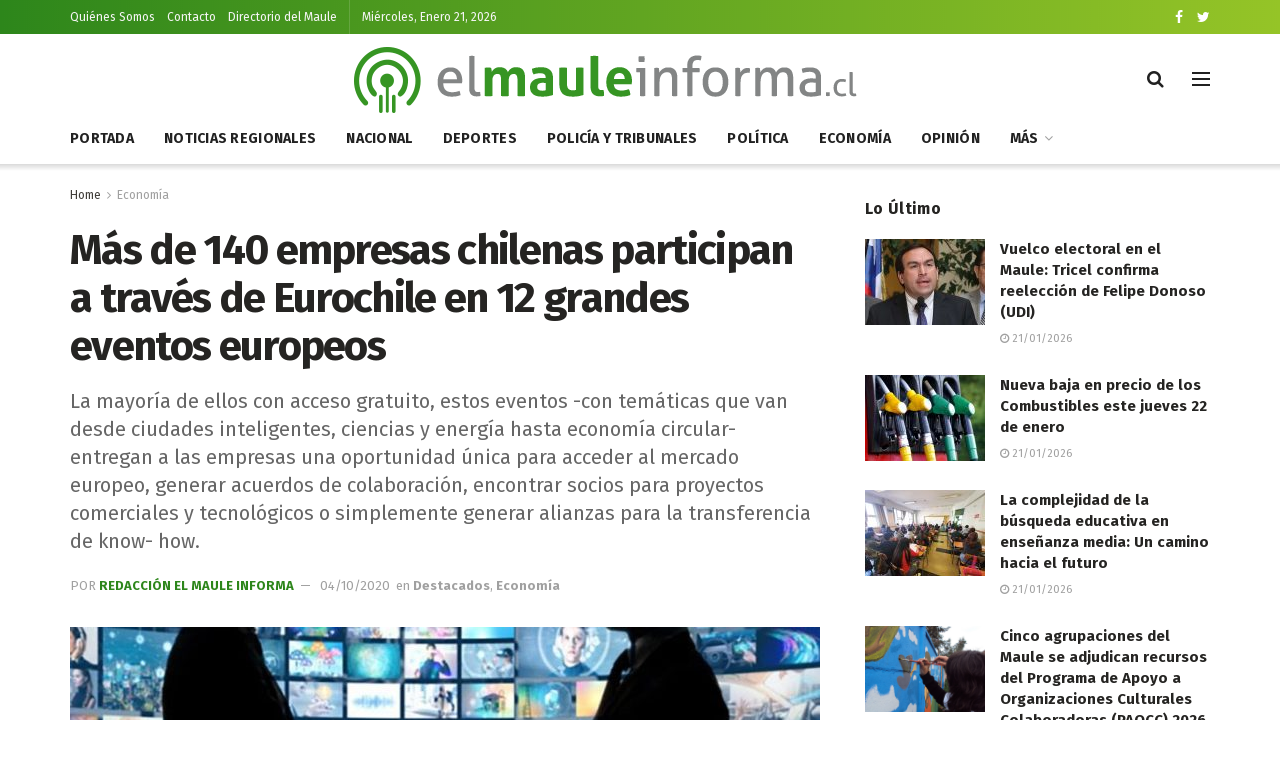

--- FILE ---
content_type: text/html; charset=UTF-8
request_url: https://elmauleinforma.cl/mas-de-140-empresas-chilenas-participan-a-traves-de-eurochile-en-12-grandes-eventos-europeos/
body_size: 26737
content:
<!doctype html> <!--[if lt IE 7]><html class="no-js lt-ie9 lt-ie8 lt-ie7" lang="es-CL"> <![endif]--> <!--[if IE 7]><html class="no-js lt-ie9 lt-ie8" lang="es-CL"> <![endif]--> <!--[if IE 8]><html class="no-js lt-ie9" lang="es-CL"> <![endif]--> <!--[if IE 9]><html class="no-js lt-ie10" lang="es-CL"> <![endif]--> <!--[if gt IE 8]><!--><html class="no-js" lang="es-CL"> <!--<![endif]--><head><meta http-equiv="Content-Type" content="text/html; charset=UTF-8" /><meta name='viewport' content='width=device-width, initial-scale=1, user-scalable=yes' /><link rel="profile" href="https://gmpg.org/xfn/11" /><link rel="pingback" href="https://elmauleinforma.cl/xmlrpc.php" /><meta name="theme-color" content="#2d861b"><meta name="msapplication-navbutton-color" content="#2d861b"><meta name="apple-mobile-web-app-status-bar-style" content="#2d861b"><meta name='robots' content='index, follow, max-image-preview:large, max-snippet:-1, max-video-preview:-1' /><style>img:is([sizes="auto" i], [sizes^="auto," i]) { contain-intrinsic-size: 3000px 1500px }</style><meta property="og:type" content="article"><meta property="og:title" content="Más de 140 empresas chilenas participan a través de Eurochile en 12 grandes eventos europeos"><meta property="og:site_name" content="El Maule Informa"><meta property="og:description" content="Aunque las serias restricciones a los viajes a nivel global y las regulaciones sanitarias por el Covid-19 han impactado en"><meta property="og:url" content="https://elmauleinforma.cl/mas-de-140-empresas-chilenas-participan-a-traves-de-eurochile-en-12-grandes-eventos-europeos/"><meta property="og:image" content="https://archivos2.nyc3.digitaloceanspaces.com/elmauleinforma/wp-content/uploads/2020/10/04112613/Eurochile.jpeg"><meta property="og:image:height" content="642"><meta property="og:image:width" content="1024"><meta property="article:published_time" content="2020-10-04T15:26:47+00:00"><meta property="article:modified_time" content="2020-10-04T15:26:47+00:00"><meta property="article:section" content="Economía"><meta property="article:tag" content="Eventos Eurochile"><meta property="article:tag" content="Eventos para empresarios"><meta name="twitter:card" content="summary_large_image"><meta name="twitter:title" content="Más de 140 empresas chilenas participan a través de Eurochile en 12 grandes eventos europeos"><meta name="twitter:description" content="Aunque las serias restricciones a los viajes a nivel global y las regulaciones sanitarias por el Covid-19 han impactado en"><meta name="twitter:url" content="https://elmauleinforma.cl/mas-de-140-empresas-chilenas-participan-a-traves-de-eurochile-en-12-grandes-eventos-europeos/"><meta name="twitter:site" content=""><meta name="twitter:image:src" content="https://archivos2.nyc3.digitaloceanspaces.com/elmauleinforma/wp-content/uploads/2020/10/04112613/Eurochile.jpeg"><meta name="twitter:image:width" content="1024"><meta name="twitter:image:height" content="642"> <script type="text/javascript">var jnews_ajax_url = '/?ajax-request=jnews'</script> <title>Más de 140 empresas chilenas participan a través de Eurochile en 12 grandes eventos europeos - El Maule Informa</title><link rel="canonical" href="https://elmauleinforma.cl/mas-de-140-empresas-chilenas-participan-a-traves-de-eurochile-en-12-grandes-eventos-europeos/" /><meta property="og:locale" content="es_ES" /><meta property="og:type" content="article" /><meta property="og:title" content="Más de 140 empresas chilenas participan a través de Eurochile en 12 grandes eventos europeos - El Maule Informa" /><meta property="og:description" content="Aunque las serias restricciones a los viajes a nivel global y las regulaciones sanitarias por el Covid-19 han impactado en la realización de grandes eventos presenciales, esto no ha impedido que se realicen, más aún ante la necesidad de reactivar las relaciones comerciales en el mundo para enfrentar los efectos económicos de la crisis global. [&hellip;]" /><meta property="og:url" content="https://elmauleinforma.cl/mas-de-140-empresas-chilenas-participan-a-traves-de-eurochile-en-12-grandes-eventos-europeos/" /><meta property="og:site_name" content="El Maule Informa" /><meta property="article:publisher" content="https://www.facebook.com/Diario-El-Maule-Informa-101744441681549" /><meta property="article:published_time" content="2020-10-04T15:26:47+00:00" /><meta property="og:image" content="https://nyc3.digitaloceanspaces.com/archivos/elmauleinforma/wp-content/uploads/2020/10/04112613/Eurochile.jpeg" /><meta property="og:image:width" content="1024" /><meta property="og:image:height" content="642" /><meta property="og:image:type" content="image/jpeg" /><meta name="author" content="Redacción El Maule Informa" /><meta name="twitter:card" content="summary_large_image" /><meta name="twitter:label1" content="Escrito por" /><meta name="twitter:data1" content="Redacción El Maule Informa" /><meta name="twitter:label2" content="Tiempo estimado de lectura" /><meta name="twitter:data2" content="7 minutos" /> <script type="application/ld+json" class="yoast-schema-graph">{"@context":"https://schema.org","@graph":[{"@type":"Article","@id":"https://elmauleinforma.cl/mas-de-140-empresas-chilenas-participan-a-traves-de-eurochile-en-12-grandes-eventos-europeos/#article","isPartOf":{"@id":"https://elmauleinforma.cl/mas-de-140-empresas-chilenas-participan-a-traves-de-eurochile-en-12-grandes-eventos-europeos/"},"author":{"name":"Redacción El Maule Informa","@id":"https://elmauleinforma.cl/#/schema/person/86a495344284f614accbd94decd98b27"},"headline":"Más de 140 empresas chilenas participan a través de Eurochile en 12 grandes eventos europeos","datePublished":"2020-10-04T15:26:47+00:00","mainEntityOfPage":{"@id":"https://elmauleinforma.cl/mas-de-140-empresas-chilenas-participan-a-traves-de-eurochile-en-12-grandes-eventos-europeos/"},"wordCount":1392,"commentCount":0,"publisher":{"@id":"https://elmauleinforma.cl/#organization"},"image":{"@id":"https://elmauleinforma.cl/mas-de-140-empresas-chilenas-participan-a-traves-de-eurochile-en-12-grandes-eventos-europeos/#primaryimage"},"thumbnailUrl":"https://archivos2.nyc3.digitaloceanspaces.com/elmauleinforma/wp-content/uploads/2020/10/04112613/Eurochile.jpeg","keywords":["Eventos Eurochile","Eventos para empresarios"],"articleSection":["Destacados","Economía"],"inLanguage":"es-CL","potentialAction":[{"@type":"CommentAction","name":"Comment","target":["https://elmauleinforma.cl/mas-de-140-empresas-chilenas-participan-a-traves-de-eurochile-en-12-grandes-eventos-europeos/#respond"]}]},{"@type":"WebPage","@id":"https://elmauleinforma.cl/mas-de-140-empresas-chilenas-participan-a-traves-de-eurochile-en-12-grandes-eventos-europeos/","url":"https://elmauleinforma.cl/mas-de-140-empresas-chilenas-participan-a-traves-de-eurochile-en-12-grandes-eventos-europeos/","name":"Más de 140 empresas chilenas participan a través de Eurochile en 12 grandes eventos europeos - El Maule Informa","isPartOf":{"@id":"https://elmauleinforma.cl/#website"},"primaryImageOfPage":{"@id":"https://elmauleinforma.cl/mas-de-140-empresas-chilenas-participan-a-traves-de-eurochile-en-12-grandes-eventos-europeos/#primaryimage"},"image":{"@id":"https://elmauleinforma.cl/mas-de-140-empresas-chilenas-participan-a-traves-de-eurochile-en-12-grandes-eventos-europeos/#primaryimage"},"thumbnailUrl":"https://archivos2.nyc3.digitaloceanspaces.com/elmauleinforma/wp-content/uploads/2020/10/04112613/Eurochile.jpeg","datePublished":"2020-10-04T15:26:47+00:00","breadcrumb":{"@id":"https://elmauleinforma.cl/mas-de-140-empresas-chilenas-participan-a-traves-de-eurochile-en-12-grandes-eventos-europeos/#breadcrumb"},"inLanguage":"es-CL","potentialAction":[{"@type":"ReadAction","target":["https://elmauleinforma.cl/mas-de-140-empresas-chilenas-participan-a-traves-de-eurochile-en-12-grandes-eventos-europeos/"]}]},{"@type":"ImageObject","inLanguage":"es-CL","@id":"https://elmauleinforma.cl/mas-de-140-empresas-chilenas-participan-a-traves-de-eurochile-en-12-grandes-eventos-europeos/#primaryimage","url":"https://archivos2.nyc3.digitaloceanspaces.com/elmauleinforma/wp-content/uploads/2020/10/04112613/Eurochile.jpeg","contentUrl":"https://archivos2.nyc3.digitaloceanspaces.com/elmauleinforma/wp-content/uploads/2020/10/04112613/Eurochile.jpeg","width":1024,"height":642},{"@type":"BreadcrumbList","@id":"https://elmauleinforma.cl/mas-de-140-empresas-chilenas-participan-a-traves-de-eurochile-en-12-grandes-eventos-europeos/#breadcrumb","itemListElement":[{"@type":"ListItem","position":1,"name":"Portada","item":"https://elmauleinforma.cl/"},{"@type":"ListItem","position":2,"name":"Más de 140 empresas chilenas participan a través de Eurochile en 12 grandes eventos europeos"}]},{"@type":"WebSite","@id":"https://elmauleinforma.cl/#website","url":"https://elmauleinforma.cl/","name":"El Maule Informa","description":"","publisher":{"@id":"https://elmauleinforma.cl/#organization"},"potentialAction":[{"@type":"SearchAction","target":{"@type":"EntryPoint","urlTemplate":"https://elmauleinforma.cl/?s={search_term_string}"},"query-input":{"@type":"PropertyValueSpecification","valueRequired":true,"valueName":"search_term_string"}}],"inLanguage":"es-CL"},{"@type":"Organization","@id":"https://elmauleinforma.cl/#organization","name":"El Maule Informa","url":"https://elmauleinforma.cl/","logo":{"@type":"ImageObject","inLanguage":"es-CL","@id":"https://elmauleinforma.cl/#/schema/logo/image/","url":"https://elmauleinforma.cl/wp-content/uploads/2020/09/logo2x.png","contentUrl":"https://elmauleinforma.cl/wp-content/uploads/2020/09/logo2x.png","width":1033,"height":140,"caption":"El Maule Informa"},"image":{"@id":"https://elmauleinforma.cl/#/schema/logo/image/"},"sameAs":["https://www.facebook.com/Diario-El-Maule-Informa-101744441681549"]},{"@type":"Person","@id":"https://elmauleinforma.cl/#/schema/person/86a495344284f614accbd94decd98b27","name":"Redacción El Maule Informa","url":"https://elmauleinforma.cl/author/jmalvareze/"}]}</script> <link rel='dns-prefetch' href='//www.googletagmanager.com' /><link rel='dns-prefetch' href='//fonts.googleapis.com' /><link rel="alternate" type="application/rss+xml" title="El Maule Informa &raquo; Feed" href="https://elmauleinforma.cl/feed/" /><link rel="alternate" type="application/rss+xml" title="El Maule Informa &raquo; Feed de comentarios" href="https://elmauleinforma.cl/comments/feed/" /><link rel="alternate" type="application/rss+xml" title="El Maule Informa &raquo; Más de 140 empresas chilenas participan a través de Eurochile en 12 grandes eventos europeos Feed de comentarios" href="https://elmauleinforma.cl/mas-de-140-empresas-chilenas-participan-a-traves-de-eurochile-en-12-grandes-eventos-europeos/feed/" /> <script type="text/javascript">window._wpemojiSettings = {"baseUrl":"https:\/\/s.w.org\/images\/core\/emoji\/16.0.1\/72x72\/","ext":".png","svgUrl":"https:\/\/s.w.org\/images\/core\/emoji\/16.0.1\/svg\/","svgExt":".svg","source":{"concatemoji":"https:\/\/elmauleinforma.cl\/wp-includes\/js\/wp-emoji-release.min.js?ver=6.8.3"}};
/*! This file is auto-generated */
!function(s,n){var o,i,e;function c(e){try{var t={supportTests:e,timestamp:(new Date).valueOf()};sessionStorage.setItem(o,JSON.stringify(t))}catch(e){}}function p(e,t,n){e.clearRect(0,0,e.canvas.width,e.canvas.height),e.fillText(t,0,0);var t=new Uint32Array(e.getImageData(0,0,e.canvas.width,e.canvas.height).data),a=(e.clearRect(0,0,e.canvas.width,e.canvas.height),e.fillText(n,0,0),new Uint32Array(e.getImageData(0,0,e.canvas.width,e.canvas.height).data));return t.every(function(e,t){return e===a[t]})}function u(e,t){e.clearRect(0,0,e.canvas.width,e.canvas.height),e.fillText(t,0,0);for(var n=e.getImageData(16,16,1,1),a=0;a<n.data.length;a++)if(0!==n.data[a])return!1;return!0}function f(e,t,n,a){switch(t){case"flag":return n(e,"\ud83c\udff3\ufe0f\u200d\u26a7\ufe0f","\ud83c\udff3\ufe0f\u200b\u26a7\ufe0f")?!1:!n(e,"\ud83c\udde8\ud83c\uddf6","\ud83c\udde8\u200b\ud83c\uddf6")&&!n(e,"\ud83c\udff4\udb40\udc67\udb40\udc62\udb40\udc65\udb40\udc6e\udb40\udc67\udb40\udc7f","\ud83c\udff4\u200b\udb40\udc67\u200b\udb40\udc62\u200b\udb40\udc65\u200b\udb40\udc6e\u200b\udb40\udc67\u200b\udb40\udc7f");case"emoji":return!a(e,"\ud83e\udedf")}return!1}function g(e,t,n,a){var r="undefined"!=typeof WorkerGlobalScope&&self instanceof WorkerGlobalScope?new OffscreenCanvas(300,150):s.createElement("canvas"),o=r.getContext("2d",{willReadFrequently:!0}),i=(o.textBaseline="top",o.font="600 32px Arial",{});return e.forEach(function(e){i[e]=t(o,e,n,a)}),i}function t(e){var t=s.createElement("script");t.src=e,t.defer=!0,s.head.appendChild(t)}"undefined"!=typeof Promise&&(o="wpEmojiSettingsSupports",i=["flag","emoji"],n.supports={everything:!0,everythingExceptFlag:!0},e=new Promise(function(e){s.addEventListener("DOMContentLoaded",e,{once:!0})}),new Promise(function(t){var n=function(){try{var e=JSON.parse(sessionStorage.getItem(o));if("object"==typeof e&&"number"==typeof e.timestamp&&(new Date).valueOf()<e.timestamp+604800&&"object"==typeof e.supportTests)return e.supportTests}catch(e){}return null}();if(!n){if("undefined"!=typeof Worker&&"undefined"!=typeof OffscreenCanvas&&"undefined"!=typeof URL&&URL.createObjectURL&&"undefined"!=typeof Blob)try{var e="postMessage("+g.toString()+"("+[JSON.stringify(i),f.toString(),p.toString(),u.toString()].join(",")+"));",a=new Blob([e],{type:"text/javascript"}),r=new Worker(URL.createObjectURL(a),{name:"wpTestEmojiSupports"});return void(r.onmessage=function(e){c(n=e.data),r.terminate(),t(n)})}catch(e){}c(n=g(i,f,p,u))}t(n)}).then(function(e){for(var t in e)n.supports[t]=e[t],n.supports.everything=n.supports.everything&&n.supports[t],"flag"!==t&&(n.supports.everythingExceptFlag=n.supports.everythingExceptFlag&&n.supports[t]);n.supports.everythingExceptFlag=n.supports.everythingExceptFlag&&!n.supports.flag,n.DOMReady=!1,n.readyCallback=function(){n.DOMReady=!0}}).then(function(){return e}).then(function(){var e;n.supports.everything||(n.readyCallback(),(e=n.source||{}).concatemoji?t(e.concatemoji):e.wpemoji&&e.twemoji&&(t(e.twemoji),t(e.wpemoji)))}))}((window,document),window._wpemojiSettings);</script> <style id='wp-emoji-styles-inline-css' type='text/css'>img.wp-smiley, img.emoji {
		display: inline !important;
		border: none !important;
		box-shadow: none !important;
		height: 1em !important;
		width: 1em !important;
		margin: 0 0.07em !important;
		vertical-align: -0.1em !important;
		background: none !important;
		padding: 0 !important;
	}</style><link rel='stylesheet' id='wp-block-library-css' href='https://elmauleinforma.cl/wp-includes/css/dist/block-library/style.min.css?ver=6.8.3' type='text/css' media='all' /><style id='classic-theme-styles-inline-css' type='text/css'>/*! This file is auto-generated */
.wp-block-button__link{color:#fff;background-color:#32373c;border-radius:9999px;box-shadow:none;text-decoration:none;padding:calc(.667em + 2px) calc(1.333em + 2px);font-size:1.125em}.wp-block-file__button{background:#32373c;color:#fff;text-decoration:none}</style><style id='global-styles-inline-css' type='text/css'>:root{--wp--preset--aspect-ratio--square: 1;--wp--preset--aspect-ratio--4-3: 4/3;--wp--preset--aspect-ratio--3-4: 3/4;--wp--preset--aspect-ratio--3-2: 3/2;--wp--preset--aspect-ratio--2-3: 2/3;--wp--preset--aspect-ratio--16-9: 16/9;--wp--preset--aspect-ratio--9-16: 9/16;--wp--preset--color--black: #000000;--wp--preset--color--cyan-bluish-gray: #abb8c3;--wp--preset--color--white: #ffffff;--wp--preset--color--pale-pink: #f78da7;--wp--preset--color--vivid-red: #cf2e2e;--wp--preset--color--luminous-vivid-orange: #ff6900;--wp--preset--color--luminous-vivid-amber: #fcb900;--wp--preset--color--light-green-cyan: #7bdcb5;--wp--preset--color--vivid-green-cyan: #00d084;--wp--preset--color--pale-cyan-blue: #8ed1fc;--wp--preset--color--vivid-cyan-blue: #0693e3;--wp--preset--color--vivid-purple: #9b51e0;--wp--preset--gradient--vivid-cyan-blue-to-vivid-purple: linear-gradient(135deg,rgba(6,147,227,1) 0%,rgb(155,81,224) 100%);--wp--preset--gradient--light-green-cyan-to-vivid-green-cyan: linear-gradient(135deg,rgb(122,220,180) 0%,rgb(0,208,130) 100%);--wp--preset--gradient--luminous-vivid-amber-to-luminous-vivid-orange: linear-gradient(135deg,rgba(252,185,0,1) 0%,rgba(255,105,0,1) 100%);--wp--preset--gradient--luminous-vivid-orange-to-vivid-red: linear-gradient(135deg,rgba(255,105,0,1) 0%,rgb(207,46,46) 100%);--wp--preset--gradient--very-light-gray-to-cyan-bluish-gray: linear-gradient(135deg,rgb(238,238,238) 0%,rgb(169,184,195) 100%);--wp--preset--gradient--cool-to-warm-spectrum: linear-gradient(135deg,rgb(74,234,220) 0%,rgb(151,120,209) 20%,rgb(207,42,186) 40%,rgb(238,44,130) 60%,rgb(251,105,98) 80%,rgb(254,248,76) 100%);--wp--preset--gradient--blush-light-purple: linear-gradient(135deg,rgb(255,206,236) 0%,rgb(152,150,240) 100%);--wp--preset--gradient--blush-bordeaux: linear-gradient(135deg,rgb(254,205,165) 0%,rgb(254,45,45) 50%,rgb(107,0,62) 100%);--wp--preset--gradient--luminous-dusk: linear-gradient(135deg,rgb(255,203,112) 0%,rgb(199,81,192) 50%,rgb(65,88,208) 100%);--wp--preset--gradient--pale-ocean: linear-gradient(135deg,rgb(255,245,203) 0%,rgb(182,227,212) 50%,rgb(51,167,181) 100%);--wp--preset--gradient--electric-grass: linear-gradient(135deg,rgb(202,248,128) 0%,rgb(113,206,126) 100%);--wp--preset--gradient--midnight: linear-gradient(135deg,rgb(2,3,129) 0%,rgb(40,116,252) 100%);--wp--preset--font-size--small: 13px;--wp--preset--font-size--medium: 20px;--wp--preset--font-size--large: 36px;--wp--preset--font-size--x-large: 42px;--wp--preset--spacing--20: 0.44rem;--wp--preset--spacing--30: 0.67rem;--wp--preset--spacing--40: 1rem;--wp--preset--spacing--50: 1.5rem;--wp--preset--spacing--60: 2.25rem;--wp--preset--spacing--70: 3.38rem;--wp--preset--spacing--80: 5.06rem;--wp--preset--shadow--natural: 6px 6px 9px rgba(0, 0, 0, 0.2);--wp--preset--shadow--deep: 12px 12px 50px rgba(0, 0, 0, 0.4);--wp--preset--shadow--sharp: 6px 6px 0px rgba(0, 0, 0, 0.2);--wp--preset--shadow--outlined: 6px 6px 0px -3px rgba(255, 255, 255, 1), 6px 6px rgba(0, 0, 0, 1);--wp--preset--shadow--crisp: 6px 6px 0px rgba(0, 0, 0, 1);}:where(.is-layout-flex){gap: 0.5em;}:where(.is-layout-grid){gap: 0.5em;}body .is-layout-flex{display: flex;}.is-layout-flex{flex-wrap: wrap;align-items: center;}.is-layout-flex > :is(*, div){margin: 0;}body .is-layout-grid{display: grid;}.is-layout-grid > :is(*, div){margin: 0;}:where(.wp-block-columns.is-layout-flex){gap: 2em;}:where(.wp-block-columns.is-layout-grid){gap: 2em;}:where(.wp-block-post-template.is-layout-flex){gap: 1.25em;}:where(.wp-block-post-template.is-layout-grid){gap: 1.25em;}.has-black-color{color: var(--wp--preset--color--black) !important;}.has-cyan-bluish-gray-color{color: var(--wp--preset--color--cyan-bluish-gray) !important;}.has-white-color{color: var(--wp--preset--color--white) !important;}.has-pale-pink-color{color: var(--wp--preset--color--pale-pink) !important;}.has-vivid-red-color{color: var(--wp--preset--color--vivid-red) !important;}.has-luminous-vivid-orange-color{color: var(--wp--preset--color--luminous-vivid-orange) !important;}.has-luminous-vivid-amber-color{color: var(--wp--preset--color--luminous-vivid-amber) !important;}.has-light-green-cyan-color{color: var(--wp--preset--color--light-green-cyan) !important;}.has-vivid-green-cyan-color{color: var(--wp--preset--color--vivid-green-cyan) !important;}.has-pale-cyan-blue-color{color: var(--wp--preset--color--pale-cyan-blue) !important;}.has-vivid-cyan-blue-color{color: var(--wp--preset--color--vivid-cyan-blue) !important;}.has-vivid-purple-color{color: var(--wp--preset--color--vivid-purple) !important;}.has-black-background-color{background-color: var(--wp--preset--color--black) !important;}.has-cyan-bluish-gray-background-color{background-color: var(--wp--preset--color--cyan-bluish-gray) !important;}.has-white-background-color{background-color: var(--wp--preset--color--white) !important;}.has-pale-pink-background-color{background-color: var(--wp--preset--color--pale-pink) !important;}.has-vivid-red-background-color{background-color: var(--wp--preset--color--vivid-red) !important;}.has-luminous-vivid-orange-background-color{background-color: var(--wp--preset--color--luminous-vivid-orange) !important;}.has-luminous-vivid-amber-background-color{background-color: var(--wp--preset--color--luminous-vivid-amber) !important;}.has-light-green-cyan-background-color{background-color: var(--wp--preset--color--light-green-cyan) !important;}.has-vivid-green-cyan-background-color{background-color: var(--wp--preset--color--vivid-green-cyan) !important;}.has-pale-cyan-blue-background-color{background-color: var(--wp--preset--color--pale-cyan-blue) !important;}.has-vivid-cyan-blue-background-color{background-color: var(--wp--preset--color--vivid-cyan-blue) !important;}.has-vivid-purple-background-color{background-color: var(--wp--preset--color--vivid-purple) !important;}.has-black-border-color{border-color: var(--wp--preset--color--black) !important;}.has-cyan-bluish-gray-border-color{border-color: var(--wp--preset--color--cyan-bluish-gray) !important;}.has-white-border-color{border-color: var(--wp--preset--color--white) !important;}.has-pale-pink-border-color{border-color: var(--wp--preset--color--pale-pink) !important;}.has-vivid-red-border-color{border-color: var(--wp--preset--color--vivid-red) !important;}.has-luminous-vivid-orange-border-color{border-color: var(--wp--preset--color--luminous-vivid-orange) !important;}.has-luminous-vivid-amber-border-color{border-color: var(--wp--preset--color--luminous-vivid-amber) !important;}.has-light-green-cyan-border-color{border-color: var(--wp--preset--color--light-green-cyan) !important;}.has-vivid-green-cyan-border-color{border-color: var(--wp--preset--color--vivid-green-cyan) !important;}.has-pale-cyan-blue-border-color{border-color: var(--wp--preset--color--pale-cyan-blue) !important;}.has-vivid-cyan-blue-border-color{border-color: var(--wp--preset--color--vivid-cyan-blue) !important;}.has-vivid-purple-border-color{border-color: var(--wp--preset--color--vivid-purple) !important;}.has-vivid-cyan-blue-to-vivid-purple-gradient-background{background: var(--wp--preset--gradient--vivid-cyan-blue-to-vivid-purple) !important;}.has-light-green-cyan-to-vivid-green-cyan-gradient-background{background: var(--wp--preset--gradient--light-green-cyan-to-vivid-green-cyan) !important;}.has-luminous-vivid-amber-to-luminous-vivid-orange-gradient-background{background: var(--wp--preset--gradient--luminous-vivid-amber-to-luminous-vivid-orange) !important;}.has-luminous-vivid-orange-to-vivid-red-gradient-background{background: var(--wp--preset--gradient--luminous-vivid-orange-to-vivid-red) !important;}.has-very-light-gray-to-cyan-bluish-gray-gradient-background{background: var(--wp--preset--gradient--very-light-gray-to-cyan-bluish-gray) !important;}.has-cool-to-warm-spectrum-gradient-background{background: var(--wp--preset--gradient--cool-to-warm-spectrum) !important;}.has-blush-light-purple-gradient-background{background: var(--wp--preset--gradient--blush-light-purple) !important;}.has-blush-bordeaux-gradient-background{background: var(--wp--preset--gradient--blush-bordeaux) !important;}.has-luminous-dusk-gradient-background{background: var(--wp--preset--gradient--luminous-dusk) !important;}.has-pale-ocean-gradient-background{background: var(--wp--preset--gradient--pale-ocean) !important;}.has-electric-grass-gradient-background{background: var(--wp--preset--gradient--electric-grass) !important;}.has-midnight-gradient-background{background: var(--wp--preset--gradient--midnight) !important;}.has-small-font-size{font-size: var(--wp--preset--font-size--small) !important;}.has-medium-font-size{font-size: var(--wp--preset--font-size--medium) !important;}.has-large-font-size{font-size: var(--wp--preset--font-size--large) !important;}.has-x-large-font-size{font-size: var(--wp--preset--font-size--x-large) !important;}
:where(.wp-block-post-template.is-layout-flex){gap: 1.25em;}:where(.wp-block-post-template.is-layout-grid){gap: 1.25em;}
:where(.wp-block-columns.is-layout-flex){gap: 2em;}:where(.wp-block-columns.is-layout-grid){gap: 2em;}
:root :where(.wp-block-pullquote){font-size: 1.5em;line-height: 1.6;}</style><link rel='stylesheet' id='gn-frontend-gnfollow-style-css' href='https://elmauleinforma.cl/wp-content/plugins/gn-publisher/assets/css/gn-frontend-gnfollow.min.css?ver=1.5.23' type='text/css' media='all' /><link rel='stylesheet' id='dalt-general-css' href='https://elmauleinforma.cl/wp-content/plugins/league-table/public/assets/css/general-min.css?ver=2.08' type='text/css' media='all' /><link rel='stylesheet' id='jeg_customizer_font-css' href='//fonts.googleapis.com/css?family=Fira+Sans%3Aregular%2C700%7CMontserrat%3A700&#038;display=swap&#038;ver=1.2.5' type='text/css' media='all' /><link rel='stylesheet' id='mediaelement-css' href='https://elmauleinforma.cl/wp-includes/js/mediaelement/mediaelementplayer-legacy.min.css?ver=4.2.17' type='text/css' media='all' /><link rel='stylesheet' id='wp-mediaelement-css' href='https://elmauleinforma.cl/wp-includes/js/mediaelement/wp-mediaelement.min.css?ver=6.8.3' type='text/css' media='all' /><link rel='stylesheet' id='font-awesome-css' href='https://elmauleinforma.cl/wp-content/plugins/elementor/assets/lib/font-awesome/css/font-awesome.min.css?ver=4.7.0' type='text/css' media='all' /><link rel='stylesheet' id='jnews-icon-css' href='https://elmauleinforma.cl/wp-content/cache/autoptimize/css/autoptimize_single_95b7c0c10ee3c3b68d482a88097ee408.css?ver=7.1.0' type='text/css' media='all' /><link rel='stylesheet' id='jscrollpane-css' href='https://elmauleinforma.cl/wp-content/cache/autoptimize/css/autoptimize_single_de7902c6ef85b23f6db158ec95a855d5.css?ver=7.1.0' type='text/css' media='all' /><link rel='stylesheet' id='oknav-css' href='https://elmauleinforma.cl/wp-content/cache/autoptimize/css/autoptimize_single_0550db76798d263a7b9aa9b81eeb88a9.css?ver=7.1.0' type='text/css' media='all' /><link rel='stylesheet' id='magnific-popup-css' href='https://elmauleinforma.cl/wp-content/cache/autoptimize/css/autoptimize_single_b008bb8c3063c73f68397f1d64ee9803.css?ver=7.1.0' type='text/css' media='all' /><link rel='stylesheet' id='chosen-css' href='https://elmauleinforma.cl/wp-content/cache/autoptimize/css/autoptimize_single_0cdf3372f41ed035a7bc2dc276a43821.css?ver=7.1.0' type='text/css' media='all' /><link rel='stylesheet' id='owl-carousel2-css' href='https://elmauleinforma.cl/wp-content/themes/elmaulev1/assets/js/owl-carousel2/assets/owl.carousel.min.css?ver=7.1.0' type='text/css' media='all' /><link rel='stylesheet' id='jnews-main-css' href='https://elmauleinforma.cl/wp-content/cache/autoptimize/css/autoptimize_single_e3f91c4acfd4197761b5599f19e7d076.css?ver=7.1.0' type='text/css' media='all' /><link rel='stylesheet' id='jnews-responsive-css' href='https://elmauleinforma.cl/wp-content/cache/autoptimize/css/autoptimize_single_285b909e2b83fdd397b8cb6ce7f26da9.css?ver=7.1.0' type='text/css' media='all' /><link rel='stylesheet' id='jnews-pb-temp-css' href='https://elmauleinforma.cl/wp-content/cache/autoptimize/css/autoptimize_single_2a8e6a3d7ccf88935487e228ea369f41.css?ver=7.1.0' type='text/css' media='all' /><link rel='stylesheet' id='jnews-elementor-css' href='https://elmauleinforma.cl/wp-content/cache/autoptimize/css/autoptimize_single_d3f72a23a4659d7c807ef226a63d313a.css?ver=7.1.0' type='text/css' media='all' /><link rel='stylesheet' id='jnews-style-css' href='https://elmauleinforma.cl/wp-content/themes/elmaulev1/style.css?ver=7.1.0' type='text/css' media='all' /><link rel='stylesheet' id='jnews-darkmode-css' href='https://elmauleinforma.cl/wp-content/cache/autoptimize/css/autoptimize_single_339a2839e0234d1a2935e13c66940cf8.css?ver=7.1.0' type='text/css' media='all' /><link rel='stylesheet' id='jnews-scheme-css' href='https://elmauleinforma.cl/wp-content/cache/autoptimize/css/autoptimize_single_75ae4f17b61f32f2f3c046c1e8867a01.css?ver=7.1.0' type='text/css' media='all' /><link rel='stylesheet' id='jnews-select-share-css' href='https://elmauleinforma.cl/wp-content/cache/autoptimize/css/autoptimize_single_a7722f6ba1adbe7d3eab961b0743b865.css' type='text/css' media='all' /> <script type="text/javascript" src="https://elmauleinforma.cl/wp-includes/js/jquery/jquery.min.js?ver=3.7.1" id="jquery-core-js"></script> <script type="text/javascript" src="https://elmauleinforma.cl/wp-includes/js/jquery/jquery-migrate.min.js?ver=3.4.1" id="jquery-migrate-js"></script>    <script type="text/javascript" src="https://www.googletagmanager.com/gtag/js?id=GT-K5QBQJD" id="google_gtagjs-js" async></script> <script type="text/javascript" id="google_gtagjs-js-after">window.dataLayer = window.dataLayer || [];function gtag(){dataLayer.push(arguments);}
gtag("set","linker",{"domains":["elmauleinforma.cl"]});
gtag("js", new Date());
gtag("set", "developer_id.dZTNiMT", true);
gtag("config", "GT-K5QBQJD", {"googlesitekit_post_type":"post","googlesitekit_post_author":"Redacci\u00f3n El Maule Informa","googlesitekit_post_date":"20201004"});</script> <link rel="https://api.w.org/" href="https://elmauleinforma.cl/wp-json/" /><link rel="alternate" title="JSON" type="application/json" href="https://elmauleinforma.cl/wp-json/wp/v2/posts/1395" /><link rel="EditURI" type="application/rsd+xml" title="RSD" href="https://elmauleinforma.cl/xmlrpc.php?rsd" /><meta name="generator" content="WordPress 6.8.3" /><link rel='shortlink' href='https://elmauleinforma.cl/?p=1395' /><link rel="alternate" title="oEmbed (JSON)" type="application/json+oembed" href="https://elmauleinforma.cl/wp-json/oembed/1.0/embed?url=https%3A%2F%2Felmauleinforma.cl%2Fmas-de-140-empresas-chilenas-participan-a-traves-de-eurochile-en-12-grandes-eventos-europeos%2F" /><link rel="alternate" title="oEmbed (XML)" type="text/xml+oembed" href="https://elmauleinforma.cl/wp-json/oembed/1.0/embed?url=https%3A%2F%2Felmauleinforma.cl%2Fmas-de-140-empresas-chilenas-participan-a-traves-de-eurochile-en-12-grandes-eventos-europeos%2F&#038;format=xml" /> <style type="text/css" media="screen">.g { margin:0px; padding:0px; overflow:hidden; line-height:1; zoom:1; }
	.g img { height:auto; }
	.g-col { position:relative; float:left; }
	.g-col:first-child { margin-left: 0; }
	.g-col:last-child { margin-right: 0; }
	@media only screen and (max-width: 480px) {
		.g-col, .g-dyn, .g-single { width:100%; margin-left:0; margin-right:0; }
	}</style>   <script>/**
* Función que registra un clic en un enlace saliente en Analytics.
* Esta función toma una cadena de URL válida como argumento y la utiliza
* como la etiqueta del evento. Configurar el método de transporte como "beacon" permite que el hit se envíe
* con "navigator.sendBeacon" en el navegador que lo admita.
*/
var captureOutboundLink = function(url) {
   ga('send', 'event', 'outbound', 'click', url, {
     'transport': 'beacon',
     'hitCallback': function(){document.location = url;}
   });
}</script>    <script async src="https://pagead2.googlesyndication.com/pagead/js/adsbygoogle.js?client=ca-pub-1566745202995890"
     crossorigin="anonymous"></script>
<style type="text/css">/* Add your CSS code here.

For example:
.example {
    color: red;
}

For brushing up on your CSS knowledge, check out http://www.w3schools.com/css/css_syntax.asp

End of comment */ 

.jnews_content_top_ads {
	margin-bottom: 25px;
}

.indicador {
	color: white;
}

.jeg_footer .copyright {
  font-size: 16px;
}

.jeg_hero_style_3 .jeg_post_category {
  margin: 190px 25px 5px;
}

.jeg_block_container {
  
}

.postid-9746 .jeg_ad {
  display: none;
}

.page-id-408  .jeg_share_top_container {
  display: none;
}

.postid-10025 .jeg_ad {
  display: none;
}

.postid-10025 .jeg_share_top_container {
  display: none;
}

.categoria-defunciones .jnews_content_top_ads {
  display: none !important;
}

.categoria-defunciones .jnews_content_inline_ads {
  display: none !important;
}

.categoria-defunciones .jnews_content_bottom_ads {
  display: none !important;
}

.jeg_header .container {
  height: unset;
}

.jeg_nav_row {

  height: unset;
}</style><meta name="generator" content="Site Kit by Google 1.157.0" /><link href="https://fonts.googleapis.com/css?family=Open+Sans&#038;subset=cyrillic,cyrillic-ext,greek,greek-ext,latin-ext,vietnamese" rel="stylesheet"><meta name="generator" content="Elementor 3.30.2; features: additional_custom_breakpoints; settings: css_print_method-external, google_font-enabled, font_display-auto"><style>.e-con.e-parent:nth-of-type(n+4):not(.e-lazyloaded):not(.e-no-lazyload),
				.e-con.e-parent:nth-of-type(n+4):not(.e-lazyloaded):not(.e-no-lazyload) * {
					background-image: none !important;
				}
				@media screen and (max-height: 1024px) {
					.e-con.e-parent:nth-of-type(n+3):not(.e-lazyloaded):not(.e-no-lazyload),
					.e-con.e-parent:nth-of-type(n+3):not(.e-lazyloaded):not(.e-no-lazyload) * {
						background-image: none !important;
					}
				}
				@media screen and (max-height: 640px) {
					.e-con.e-parent:nth-of-type(n+2):not(.e-lazyloaded):not(.e-no-lazyload),
					.e-con.e-parent:nth-of-type(n+2):not(.e-lazyloaded):not(.e-no-lazyload) * {
						background-image: none !important;
					}
				}</style> <script type='application/ld+json'>{"@context":"http:\/\/schema.org","@type":"Organization","@id":"https:\/\/elmauleinforma.cl\/#organization","url":"https:\/\/elmauleinforma.cl\/","name":"","logo":{"@type":"ImageObject","url":""},"sameAs":["https:\/\/www.facebook.com\/Diario-El-Maule-Informa-101744441681549","https:\/\/twitter.com\/elmauleinforma"]}</script> <script type='application/ld+json'>{"@context":"http:\/\/schema.org","@type":"WebSite","@id":"https:\/\/elmauleinforma.cl\/#website","url":"https:\/\/elmauleinforma.cl\/","name":"","potentialAction":{"@type":"SearchAction","target":"https:\/\/elmauleinforma.cl\/?s={search_term_string}","query-input":"required name=search_term_string"}}</script> <link rel="icon" href="https://archivos2.nyc3.digitaloceanspaces.com/elmauleinforma/wp-content/uploads/2020/09/27064851/cropped-favicon-1-32x32.png" sizes="32x32" /><link rel="icon" href="https://archivos2.nyc3.digitaloceanspaces.com/elmauleinforma/wp-content/uploads/2020/09/27064851/cropped-favicon-1-192x192.png" sizes="192x192" /><link rel="apple-touch-icon" href="https://archivos2.nyc3.digitaloceanspaces.com/elmauleinforma/wp-content/uploads/2020/09/27064851/cropped-favicon-1-180x180.png" /><meta name="msapplication-TileImage" content="https://archivos2.nyc3.digitaloceanspaces.com/elmauleinforma/wp-content/uploads/2020/09/27064851/cropped-favicon-1-270x270.png" /> <script></script><style id="jeg_dynamic_css" type="text/css" data-type="jeg_custom-css">body,.newsfeed_carousel.owl-carousel .owl-nav div,.jeg_filter_button,.owl-carousel .owl-nav div,.jeg_readmore,.jeg_hero_style_7 .jeg_post_meta a,.widget_calendar thead th,.widget_calendar tfoot a,.jeg_socialcounter a,.entry-header .jeg_meta_like a,.entry-header .jeg_meta_comment a,.entry-content tbody tr:hover,.entry-content th,.jeg_splitpost_nav li:hover a,#breadcrumbs a,.jeg_author_socials a:hover,.jeg_footer_content a,.jeg_footer_bottom a,.jeg_cartcontent,.woocommerce .woocommerce-breadcrumb a { color : #403d39; } a,.jeg_menu_style_5 > li > a:hover,.jeg_menu_style_5 > li.sfHover > a,.jeg_menu_style_5 > li.current-menu-item > a,.jeg_menu_style_5 > li.current-menu-ancestor > a,.jeg_navbar .jeg_menu:not(.jeg_main_menu) > li > a:hover,.jeg_midbar .jeg_menu:not(.jeg_main_menu) > li > a:hover,.jeg_side_tabs li.active,.jeg_block_heading_5 strong,.jeg_block_heading_6 strong,.jeg_block_heading_7 strong,.jeg_block_heading_8 strong,.jeg_subcat_list li a:hover,.jeg_subcat_list li button:hover,.jeg_pl_lg_7 .jeg_thumb .jeg_post_category a,.jeg_pl_xs_2:before,.jeg_pl_xs_4 .jeg_postblock_content:before,.jeg_postblock .jeg_post_title a:hover,.jeg_hero_style_6 .jeg_post_title a:hover,.jeg_sidefeed .jeg_pl_xs_3 .jeg_post_title a:hover,.widget_jnews_popular .jeg_post_title a:hover,.jeg_meta_author a,.widget_archive li a:hover,.widget_pages li a:hover,.widget_meta li a:hover,.widget_recent_entries li a:hover,.widget_rss li a:hover,.widget_rss cite,.widget_categories li a:hover,.widget_categories li.current-cat > a,#breadcrumbs a:hover,.jeg_share_count .counts,.commentlist .bypostauthor > .comment-body > .comment-author > .fn,span.required,.jeg_review_title,.bestprice .price,.authorlink a:hover,.jeg_vertical_playlist .jeg_video_playlist_play_icon,.jeg_vertical_playlist .jeg_video_playlist_item.active .jeg_video_playlist_thumbnail:before,.jeg_horizontal_playlist .jeg_video_playlist_play,.woocommerce li.product .pricegroup .button,.widget_display_forums li a:hover,.widget_display_topics li:before,.widget_display_replies li:before,.widget_display_views li:before,.bbp-breadcrumb a:hover,.jeg_mobile_menu li.sfHover > a,.jeg_mobile_menu li a:hover,.split-template-6 .pagenum, .jeg_push_notification_button .button { color : #2d861b; } .jeg_menu_style_1 > li > a:before,.jeg_menu_style_2 > li > a:before,.jeg_menu_style_3 > li > a:before,.jeg_side_toggle,.jeg_slide_caption .jeg_post_category a,.jeg_slider_type_1 .owl-nav .owl-next,.jeg_block_heading_1 .jeg_block_title span,.jeg_block_heading_2 .jeg_block_title span,.jeg_block_heading_3,.jeg_block_heading_4 .jeg_block_title span,.jeg_block_heading_6:after,.jeg_pl_lg_box .jeg_post_category a,.jeg_pl_md_box .jeg_post_category a,.jeg_readmore:hover,.jeg_thumb .jeg_post_category a,.jeg_block_loadmore a:hover, .jeg_postblock.alt .jeg_block_loadmore a:hover,.jeg_block_loadmore a.active,.jeg_postblock_carousel_2 .jeg_post_category a,.jeg_heroblock .jeg_post_category a,.jeg_pagenav_1 .page_number.active,.jeg_pagenav_1 .page_number.active:hover,input[type="submit"],.btn,.button,.widget_tag_cloud a:hover,.popularpost_item:hover .jeg_post_title a:before,.jeg_splitpost_4 .page_nav,.jeg_splitpost_5 .page_nav,.jeg_post_via a:hover,.jeg_post_source a:hover,.jeg_post_tags a:hover,.comment-reply-title small a:before,.comment-reply-title small a:after,.jeg_storelist .productlink,.authorlink li.active a:before,.jeg_footer.dark .socials_widget:not(.nobg) a:hover .fa,.jeg_breakingnews_title,.jeg_overlay_slider_bottom.owl-carousel .owl-nav div,.jeg_overlay_slider_bottom.owl-carousel .owl-nav div:hover,.jeg_vertical_playlist .jeg_video_playlist_current,.woocommerce span.onsale,.woocommerce #respond input#submit:hover,.woocommerce a.button:hover,.woocommerce button.button:hover,.woocommerce input.button:hover,.woocommerce #respond input#submit.alt,.woocommerce a.button.alt,.woocommerce button.button.alt,.woocommerce input.button.alt,.jeg_popup_post .caption,.jeg_footer.dark input[type="submit"],.jeg_footer.dark .btn,.jeg_footer.dark .button,.footer_widget.widget_tag_cloud a:hover, .jeg_inner_content .content-inner .jeg_post_category a:hover, #buddypress .standard-form button, #buddypress a.button, #buddypress input[type="submit"], #buddypress input[type="button"], #buddypress input[type="reset"], #buddypress ul.button-nav li a, #buddypress .generic-button a, #buddypress .generic-button button, #buddypress .comment-reply-link, #buddypress a.bp-title-button, #buddypress.buddypress-wrap .members-list li .user-update .activity-read-more a, div#buddypress .standard-form button:hover,div#buddypress a.button:hover,div#buddypress input[type="submit"]:hover,div#buddypress input[type="button"]:hover,div#buddypress input[type="reset"]:hover,div#buddypress ul.button-nav li a:hover,div#buddypress .generic-button a:hover,div#buddypress .generic-button button:hover,div#buddypress .comment-reply-link:hover,div#buddypress a.bp-title-button:hover,div#buddypress.buddypress-wrap .members-list li .user-update .activity-read-more a:hover, #buddypress #item-nav .item-list-tabs ul li a:before, .jeg_inner_content .jeg_meta_container .follow-wrapper a { background-color : #2d861b; } .jeg_block_heading_7 .jeg_block_title span, .jeg_readmore:hover, .jeg_block_loadmore a:hover, .jeg_block_loadmore a.active, .jeg_pagenav_1 .page_number.active, .jeg_pagenav_1 .page_number.active:hover, .jeg_pagenav_3 .page_number:hover, .jeg_prevnext_post a:hover h3, .jeg_overlay_slider .jeg_post_category, .jeg_sidefeed .jeg_post.active, .jeg_vertical_playlist.jeg_vertical_playlist .jeg_video_playlist_item.active .jeg_video_playlist_thumbnail img, .jeg_horizontal_playlist .jeg_video_playlist_item.active { border-color : #2d861b; } .jeg_tabpost_nav li.active, .woocommerce div.product .woocommerce-tabs ul.tabs li.active { border-bottom-color : #2d861b; } h1,h2,h3,h4,h5,h6,.jeg_post_title a,.entry-header .jeg_post_title,.jeg_hero_style_7 .jeg_post_title a,.jeg_block_title,.jeg_splitpost_bar .current_title,.jeg_video_playlist_title,.gallery-caption { color : #252422; } .split-template-9 .pagenum, .split-template-10 .pagenum, .split-template-11 .pagenum, .split-template-12 .pagenum, .split-template-13 .pagenum, .split-template-15 .pagenum, .split-template-18 .pagenum, .split-template-20 .pagenum, .split-template-19 .current_title span, .split-template-20 .current_title span { background-color : #252422; } .jeg_topbar, .jeg_topbar.dark, .jeg_topbar.custom { background : #2d861b; background: -moz-linear-gradient(90deg, #2d861b 0%, #95c427 100%);background: -webkit-linear-gradient(90deg, #2d861b 0%, #95c427 100%);background: -o-linear-gradient(90deg, #2d861b 0%, #95c427 100%);background: -ms-linear-gradient(90deg, #2d861b 0%, #95c427 100%);background: linear-gradient(90deg, #2d861b 0%, #95c427 100%); } .jeg_midbar { height : 80px; } .jeg_header .socials_widget > a > i.fa:before { color : #ffffff; } .jeg_nav_search { width : 71%; } .jeg_footer_content,.jeg_footer.dark .jeg_footer_content { background-color : #2d861b; color : #ffffff; } .jeg_footer .jeg_footer_heading h3,.jeg_footer.dark .jeg_footer_heading h3,.jeg_footer .widget h2,.jeg_footer .footer_dark .widget h2 { color : #ffffff; } .jeg_footer .jeg_footer_content a, .jeg_footer.dark .jeg_footer_content a { color : #ffffff; } .jeg_footer input[type="submit"],.jeg_footer .btn,.jeg_footer .button { background-color : #7e06d3; } .jeg_footer_secondary,.jeg_footer.dark .jeg_footer_secondary,.jeg_footer_bottom,.jeg_footer.dark .jeg_footer_bottom,.jeg_footer_sidecontent .jeg_footer_primary { color : #ffffff; } .jeg_footer_bottom a,.jeg_footer.dark .jeg_footer_bottom a,.jeg_footer_secondary a,.jeg_footer.dark .jeg_footer_secondary a,.jeg_footer_sidecontent .jeg_footer_primary a,.jeg_footer_sidecontent.dark .jeg_footer_primary a { color : #ffffff; } body,input,textarea,select,.chosen-container-single .chosen-single,.btn,.button { font-family: "Fira Sans",Helvetica,Arial,sans-serif; } .jeg_post_excerpt p, .content-inner p { font-family: "Fira Sans",Helvetica,Arial,sans-serif;font-size: 19px; line-height: 30px;  }</style><style type="text/css">.no_thumbnail .jeg_thumb,
					.thumbnail-container.no_thumbnail {
					    display: none !important;
					}
					.jeg_search_result .jeg_pl_xs_3.no_thumbnail .jeg_postblock_content,
					.jeg_sidefeed .jeg_pl_xs_3.no_thumbnail .jeg_postblock_content,
					.jeg_pl_sm.no_thumbnail .jeg_postblock_content {
					    margin-left: 0;
					}
					.jeg_postblock_11 .no_thumbnail .jeg_postblock_content,
					.jeg_postblock_12 .no_thumbnail .jeg_postblock_content,
					.jeg_postblock_12.jeg_col_3o3 .no_thumbnail .jeg_postblock_content  {
					    margin-top: 0;
					}
					.jeg_postblock_15 .jeg_pl_md_box.no_thumbnail .jeg_postblock_content,
					.jeg_postblock_19 .jeg_pl_md_box.no_thumbnail .jeg_postblock_content,
					.jeg_postblock_24 .jeg_pl_md_box.no_thumbnail .jeg_postblock_content,
					.jeg_sidefeed .jeg_pl_md_box .jeg_postblock_content {
					    position: relative;
					}
					.jeg_postblock_carousel_2 .no_thumbnail .jeg_post_title a,
					.jeg_postblock_carousel_2 .no_thumbnail .jeg_post_title a:hover,
					.jeg_postblock_carousel_2 .no_thumbnail .jeg_post_meta .fa {
					    color: #212121 !important;
					}</style></head><body data-rsssl=1 class="wp-singular post-template-default single single-post postid-1395 single-format-standard wp-embed-responsive wp-theme-elmaulev1 jeg_toggle_dark jeg_single_tpl_1 jnews jsc_normal elementor-default elementor-kit-8"><div class="jeg_ad jeg_ad_top jnews_header_top_ads"><div class='ads-wrapper  '></div></div><div class="jeg_viewport"><div class="jeg_header_wrapper"><div class="jeg_header_instagram_wrapper"></div><div class="jeg_header normal"><div class="jeg_topbar jeg_container dark"><div class="container"><div class="jeg_nav_row"><div class="jeg_nav_col jeg_nav_left  jeg_nav_grow"><div class="item_wrap jeg_nav_alignleft"><div class="jeg_nav_item"><ul class="jeg_menu jeg_top_menu"><li id="menu-item-413" class="menu-item menu-item-type-post_type menu-item-object-page menu-item-413"><a href="https://elmauleinforma.cl/quienes-somos/">Quiénes Somos</a></li><li id="menu-item-65147" class="menu-item menu-item-type-post_type menu-item-object-page menu-item-65147"><a href="https://elmauleinforma.cl/contacto/">Contacto</a></li><li id="menu-item-42456" class="menu-item menu-item-type-custom menu-item-object-custom menu-item-42456"><a target="_blank" href="https://directorio.elmauleinforma.cl">Directorio del Maule</a></li></ul></div><div class="jeg_nav_item jeg_top_date"> Miércoles, Enero 21, 2026</div></div></div><div class="jeg_nav_col jeg_nav_center  jeg_nav_normal"><div class="item_wrap jeg_nav_aligncenter"></div></div><div class="jeg_nav_col jeg_nav_right  jeg_nav_normal"><div class="item_wrap jeg_nav_alignright"><div
 class="jeg_nav_item socials_widget jeg_social_icon_block nobg"> <a href="https://www.facebook.com/Diario-El-Maule-Informa-101744441681549" target='_blank' class="jeg_facebook"><i class="fa fa-facebook"></i> </a><a href="https://twitter.com/elmauleinforma" target='_blank' class="jeg_twitter"><i class="fa fa-twitter"></i> </a></div></div></div></div></div></div><div class="jeg_midbar jeg_container normal"><div class="container"><div class="jeg_nav_row"><div class="jeg_nav_col jeg_nav_left jeg_nav_normal"><div class="item_wrap jeg_nav_alignleft"></div></div><div class="jeg_nav_col jeg_nav_center jeg_nav_grow"><div class="item_wrap jeg_nav_aligncenter"><div class="jeg_nav_item jeg_logo jeg_desktop_logo"><div class="site-title"> <a href="https://elmauleinforma.cl/" style="padding: 0 0 0 0;"> <img class='jeg_logo_img' src="https://www.elmauleinforma.cl/wp-content/uploads/2020/09/logo-1.png" srcset="https://www.elmauleinforma.cl/wp-content/uploads/2020/09/logo-1.png 1x, https://www.elmauleinforma.cl/wp-content/uploads/2020/09/logo2x.png 2x" alt="El Maule Informa"data-light-src="https://www.elmauleinforma.cl/wp-content/uploads/2020/09/logo-1.png" data-light-srcset="https://www.elmauleinforma.cl/wp-content/uploads/2020/09/logo-1.png 1x, https://www.elmauleinforma.cl/wp-content/uploads/2020/09/logo2x.png 2x" data-dark-src="https://elmauleinforma.cl/wp-content/themes/elmaulev1/assets/img/logo_darkmode.png" data-dark-srcset="https://elmauleinforma.cl/wp-content/themes/elmaulev1/assets/img/logo_darkmode.png 1x, https://elmauleinforma.cl/wp-content/themes/elmaulev1/assets/img/logo_darkmode@2x.png 2x"> </a></div></div></div></div><div class="jeg_nav_col jeg_nav_right jeg_nav_normal"><div class="item_wrap jeg_nav_alignright"><div class="jeg_nav_item jeg_search_wrapper search_icon jeg_search_popup_expand"> <a href="#" class="jeg_search_toggle"><i class="fa fa-search"></i></a><form action="https://elmauleinforma.cl/" method="get" class="jeg_search_form" target="_top"> <input name="s" class="jeg_search_input" placeholder="Search..." type="text" value="" autocomplete="off"> <button type="submit" class="jeg_search_button btn"><i class="fa fa-search"></i></button></form><div class="jeg_search_result jeg_search_hide with_result"><div class="search-result-wrapper"></div><div class="search-link search-noresult"> No Result</div><div class="search-link search-all-button"> <i class="fa fa-search"></i> View All Result</div></div></div><div class="jeg_nav_item jeg_nav_icon"> <a href="#" class="toggle_btn jeg_mobile_toggle"> <span></span><span></span><span></span> </a></div></div></div></div></div></div><div class="jeg_bottombar jeg_navbar jeg_container jeg_navbar_wrapper jeg_navbar_normal jeg_navbar_shadow jeg_navbar_normal"><div class="container"><div class="jeg_nav_row"><div class="jeg_nav_col jeg_nav_left jeg_nav_grow"><div class="item_wrap jeg_nav_alignleft"><div class="jeg_main_menu_wrapper"><div class="jeg_nav_item jeg_mainmenu_wrap"><ul class="jeg_menu jeg_main_menu jeg_menu_style_1" data-animation="slide"><li id="menu-item-175" class="menu-item menu-item-type-post_type menu-item-object-page menu-item-home menu-item-175 bgnav" data-item-row="default" ><a href="https://elmauleinforma.cl/">Portada</a></li><li id="menu-item-168" class="menu-item menu-item-type-taxonomy menu-item-object-category menu-item-168 bgnav" data-item-row="default" ><a href="https://elmauleinforma.cl/noticias-regionales/">Noticias Regionales</a></li><li id="menu-item-167" class="menu-item menu-item-type-taxonomy menu-item-object-category menu-item-167 bgnav" data-item-row="default" ><a href="https://elmauleinforma.cl/nacional/">Nacional</a></li><li id="menu-item-164" class="menu-item menu-item-type-taxonomy menu-item-object-category menu-item-164 bgnav" data-item-row="default" ><a href="https://elmauleinforma.cl/deportes/">Deportes</a></li><li id="menu-item-2469" class="menu-item menu-item-type-taxonomy menu-item-object-category menu-item-2469 bgnav" data-item-row="default" ><a href="https://elmauleinforma.cl/policia-y-tribunales/">Policía y Tribunales</a></li><li id="menu-item-170" class="menu-item menu-item-type-taxonomy menu-item-object-category menu-item-170 bgnav" data-item-row="default" ><a href="https://elmauleinforma.cl/politica/">Política</a></li><li id="menu-item-165" class="menu-item menu-item-type-taxonomy menu-item-object-category current-post-ancestor current-menu-parent current-post-parent menu-item-165 bgnav" data-item-row="default" ><a href="https://elmauleinforma.cl/economia/">Economía</a></li><li id="menu-item-169" class="menu-item menu-item-type-taxonomy menu-item-object-category menu-item-169 bgnav" data-item-row="default" ><a href="https://elmauleinforma.cl/opinion/">Opinión</a></li><li id="menu-item-176" class="menu-item menu-item-type-custom menu-item-object-custom menu-item-has-children menu-item-176 bgnav" data-item-row="default" ><a href="#">Más</a><ul class="sub-menu"><li id="menu-item-65151" class="menu-item menu-item-type-post_type menu-item-object-page menu-item-65151 bgnav" data-item-row="default" ><a href="https://elmauleinforma.cl/quienes-somos/">Quiénes Somos</a></li><li id="menu-item-65150" class="menu-item menu-item-type-post_type menu-item-object-page menu-item-65150 bgnav" data-item-row="default" ><a href="https://elmauleinforma.cl/contacto/">Contacto</a></li><li id="menu-item-163" class="menu-item menu-item-type-taxonomy menu-item-object-category menu-item-163 bgnav" data-item-row="default" ><a href="https://elmauleinforma.cl/cronicas-maulinas/">Crónicas Maulinas</a></li><li id="menu-item-161" class="menu-item menu-item-type-taxonomy menu-item-object-category menu-item-161 bgnav" data-item-row="default" ><a href="https://elmauleinforma.cl/cartas-al-director/">Cartas al director</a></li><li id="menu-item-160" class="menu-item menu-item-type-taxonomy menu-item-object-category menu-item-160 bgnav" data-item-row="default" ><a href="https://elmauleinforma.cl/agricultura/">Agricultura</a></li><li id="menu-item-171" class="menu-item menu-item-type-taxonomy menu-item-object-category menu-item-171 bgnav" data-item-row="default" ><a href="https://elmauleinforma.cl/tecnologia/">Tecnología</a></li><li id="menu-item-172" class="menu-item menu-item-type-taxonomy menu-item-object-category menu-item-172 bgnav" data-item-row="default" ><a href="https://elmauleinforma.cl/cultura/">Cultura</a></li><li id="menu-item-173" class="menu-item menu-item-type-taxonomy menu-item-object-category menu-item-173 bgnav" data-item-row="default" ><a href="https://elmauleinforma.cl/educacion/">Educación</a></li><li id="menu-item-162" class="menu-item menu-item-type-taxonomy menu-item-object-category menu-item-162 bgnav" data-item-row="default" ><a href="https://elmauleinforma.cl/coronavirus/">Coronavirus</a></li><li id="menu-item-2575" class="menu-item menu-item-type-taxonomy menu-item-object-category menu-item-2575 bgnav" data-item-row="default" ><a href="https://elmauleinforma.cl/defunciones/">Defunciones</a></li></ul></li></ul></div></div></div></div><div class="jeg_nav_col jeg_nav_center jeg_nav_normal"><div class="item_wrap jeg_nav_aligncenter"></div></div><div class="jeg_nav_col jeg_nav_right jeg_nav_normal"><div class="item_wrap jeg_nav_alignright"></div></div></div></div></div></div></div><div class="jeg_header_sticky"><div class="sticky_blankspace"></div><div class="jeg_header normal"><div class="jeg_container"><div data-mode="scroll" class="jeg_stickybar jeg_navbar jeg_navbar_wrapper jeg_navbar_normal jeg_navbar_normal"><div class="container"><div class="jeg_nav_row"><div class="jeg_nav_col jeg_nav_left jeg_nav_grow"><div class="item_wrap jeg_nav_alignleft"><div class="jeg_main_menu_wrapper"><div class="jeg_nav_item jeg_mainmenu_wrap"><ul class="jeg_menu jeg_main_menu jeg_menu_style_1" data-animation="slide"><li class="menu-item menu-item-type-post_type menu-item-object-page menu-item-home menu-item-175 bgnav" data-item-row="default" ><a href="https://elmauleinforma.cl/">Portada</a></li><li class="menu-item menu-item-type-taxonomy menu-item-object-category menu-item-168 bgnav" data-item-row="default" ><a href="https://elmauleinforma.cl/noticias-regionales/">Noticias Regionales</a></li><li class="menu-item menu-item-type-taxonomy menu-item-object-category menu-item-167 bgnav" data-item-row="default" ><a href="https://elmauleinforma.cl/nacional/">Nacional</a></li><li class="menu-item menu-item-type-taxonomy menu-item-object-category menu-item-164 bgnav" data-item-row="default" ><a href="https://elmauleinforma.cl/deportes/">Deportes</a></li><li class="menu-item menu-item-type-taxonomy menu-item-object-category menu-item-2469 bgnav" data-item-row="default" ><a href="https://elmauleinforma.cl/policia-y-tribunales/">Policía y Tribunales</a></li><li class="menu-item menu-item-type-taxonomy menu-item-object-category menu-item-170 bgnav" data-item-row="default" ><a href="https://elmauleinforma.cl/politica/">Política</a></li><li class="menu-item menu-item-type-taxonomy menu-item-object-category current-post-ancestor current-menu-parent current-post-parent menu-item-165 bgnav" data-item-row="default" ><a href="https://elmauleinforma.cl/economia/">Economía</a></li><li class="menu-item menu-item-type-taxonomy menu-item-object-category menu-item-169 bgnav" data-item-row="default" ><a href="https://elmauleinforma.cl/opinion/">Opinión</a></li><li class="menu-item menu-item-type-custom menu-item-object-custom menu-item-has-children menu-item-176 bgnav" data-item-row="default" ><a href="#">Más</a><ul class="sub-menu"><li class="menu-item menu-item-type-post_type menu-item-object-page menu-item-65151 bgnav" data-item-row="default" ><a href="https://elmauleinforma.cl/quienes-somos/">Quiénes Somos</a></li><li class="menu-item menu-item-type-post_type menu-item-object-page menu-item-65150 bgnav" data-item-row="default" ><a href="https://elmauleinforma.cl/contacto/">Contacto</a></li><li class="menu-item menu-item-type-taxonomy menu-item-object-category menu-item-163 bgnav" data-item-row="default" ><a href="https://elmauleinforma.cl/cronicas-maulinas/">Crónicas Maulinas</a></li><li class="menu-item menu-item-type-taxonomy menu-item-object-category menu-item-161 bgnav" data-item-row="default" ><a href="https://elmauleinforma.cl/cartas-al-director/">Cartas al director</a></li><li class="menu-item menu-item-type-taxonomy menu-item-object-category menu-item-160 bgnav" data-item-row="default" ><a href="https://elmauleinforma.cl/agricultura/">Agricultura</a></li><li class="menu-item menu-item-type-taxonomy menu-item-object-category menu-item-171 bgnav" data-item-row="default" ><a href="https://elmauleinforma.cl/tecnologia/">Tecnología</a></li><li class="menu-item menu-item-type-taxonomy menu-item-object-category menu-item-172 bgnav" data-item-row="default" ><a href="https://elmauleinforma.cl/cultura/">Cultura</a></li><li class="menu-item menu-item-type-taxonomy menu-item-object-category menu-item-173 bgnav" data-item-row="default" ><a href="https://elmauleinforma.cl/educacion/">Educación</a></li><li class="menu-item menu-item-type-taxonomy menu-item-object-category menu-item-162 bgnav" data-item-row="default" ><a href="https://elmauleinforma.cl/coronavirus/">Coronavirus</a></li><li class="menu-item menu-item-type-taxonomy menu-item-object-category menu-item-2575 bgnav" data-item-row="default" ><a href="https://elmauleinforma.cl/defunciones/">Defunciones</a></li></ul></li></ul></div></div></div></div><div class="jeg_nav_col jeg_nav_center jeg_nav_normal"><div class="item_wrap jeg_nav_aligncenter"></div></div><div class="jeg_nav_col jeg_nav_right jeg_nav_normal"><div class="item_wrap jeg_nav_alignright"><div class="jeg_nav_item jeg_search_wrapper search_icon jeg_search_popup_expand"> <a href="#" class="jeg_search_toggle"><i class="fa fa-search"></i></a><form action="https://elmauleinforma.cl/" method="get" class="jeg_search_form" target="_top"> <input name="s" class="jeg_search_input" placeholder="Search..." type="text" value="" autocomplete="off"> <button type="submit" class="jeg_search_button btn"><i class="fa fa-search"></i></button></form><div class="jeg_search_result jeg_search_hide with_result"><div class="search-result-wrapper"></div><div class="search-link search-noresult"> No Result</div><div class="search-link search-all-button"> <i class="fa fa-search"></i> View All Result</div></div></div></div></div></div></div></div></div></div></div><div class="jeg_navbar_mobile_wrapper"><div class="jeg_navbar_mobile" data-mode="scroll"><div class="jeg_mobile_bottombar jeg_mobile_midbar jeg_container normal"><div class="container"><div class="jeg_nav_row"><div class="jeg_nav_col jeg_nav_left jeg_nav_normal"><div class="item_wrap jeg_nav_alignleft"><div class="jeg_nav_item"> <a href="#" class="toggle_btn jeg_mobile_toggle"><i class="fa fa-bars"></i></a></div></div></div><div class="jeg_nav_col jeg_nav_center jeg_nav_grow"><div class="item_wrap jeg_nav_aligncenter"><div class="jeg_nav_item jeg_mobile_logo"><div class="site-title"> <a href="https://elmauleinforma.cl/"> <img class='jeg_logo_img' src="https://www.elmauleinforma.cl/wp-content/uploads/2020/09/logo-1.png" srcset="https://www.elmauleinforma.cl/wp-content/uploads/2020/09/logo-1.png 1x, https://www.elmauleinforma.cl/wp-content/uploads/2020/09/logo2x.png 2x" alt="El Maule Informa"data-light-src="https://www.elmauleinforma.cl/wp-content/uploads/2020/09/logo-1.png" data-light-srcset="https://www.elmauleinforma.cl/wp-content/uploads/2020/09/logo-1.png 1x, https://www.elmauleinforma.cl/wp-content/uploads/2020/09/logo2x.png 2x" data-dark-src="https://elmauleinforma.cl/wp-content/themes/elmaulev1/assets/img/logo_darkmode.png" data-dark-srcset="https://elmauleinforma.cl/wp-content/themes/elmaulev1/assets/img/logo_darkmode.png 1x, https://elmauleinforma.cl/wp-content/themes/elmaulev1/assets/img/logo_darkmode@2x.png 2x"> </a></div></div></div></div><div class="jeg_nav_col jeg_nav_right jeg_nav_normal"><div class="item_wrap jeg_nav_alignright"><div class="jeg_nav_item jeg_search_wrapper jeg_search_popup_expand"> <a href="#" class="jeg_search_toggle"><i class="fa fa-search"></i></a><form action="https://elmauleinforma.cl/" method="get" class="jeg_search_form" target="_top"> <input name="s" class="jeg_search_input" placeholder="Search..." type="text" value="" autocomplete="off"> <button type="submit" class="jeg_search_button btn"><i class="fa fa-search"></i></button></form><div class="jeg_search_result jeg_search_hide with_result"><div class="search-result-wrapper"></div><div class="search-link search-noresult"> No Result</div><div class="search-link search-all-button"> <i class="fa fa-search"></i> View All Result</div></div></div></div></div></div></div></div></div><div class="sticky_blankspace" style="height: 60px;"></div></div><div class="post-wrapper"><div class="post-wrap" ><div class="jeg_main "><div class="jeg_container"><div class="jeg_content jeg_singlepage"><div class="container"><div class="jeg_ad jeg_article jnews_article_top_ads"><div class='ads-wrapper  '></div></div><div class="row"><div class="jeg_main_content col-md-8"><div class="jeg_inner_content"><div class="jeg_breadcrumbs jeg_breadcrumb_container"><div id="breadcrumbs"><span class=""> <a href="https://elmauleinforma.cl">Home</a> </span><i class="fa fa-angle-right"></i><span class="breadcrumb_last_link"> <a href="https://elmauleinforma.cl/economia/">Economía</a> </span></div></div><div class="entry-header"><h1 class="jeg_post_title">Más de 140 empresas chilenas participan a través de Eurochile en 12 grandes eventos europeos</h1><p class="jeg_post_subtitle" style="color: #666 !important;">La mayoría de ellos con acceso gratuito, estos eventos -con temáticas que van desde ciudades inteligentes, ciencias y energía hasta economía circular- entregan a las empresas una oportunidad única para acceder al mercado europeo, generar acuerdos de colaboración, encontrar socios para proyectos comerciales y tecnológicos o simplemente generar alianzas para la transferencia de know- how.</p><div class="jeg_meta_container"><div class="jeg_post_meta jeg_post_meta_1"><div class="meta_left"><div class="jeg_meta_author"> <span class="meta_text">por</span> <a href="https://elmauleinforma.cl/author/jmalvareze/">Redacción El Maule Informa</a></div><div class="jeg_meta_date"> <a href="https://elmauleinforma.cl/mas-de-140-empresas-chilenas-participan-a-traves-de-eurochile-en-12-grandes-eventos-europeos/">04/10/2020</a></div><div class="jeg_meta_category"> <span><span class="meta_text">en</span> <a href="https://elmauleinforma.cl/destacados/" rel="category tag">Destacados</a>, <a href="https://elmauleinforma.cl/economia/" rel="category tag">Economía</a> </span></div></div><div class="meta_right"><div class='jeg_meta_like_container jeg_meta_like'></div></div></div></div></div><div class="jeg_featured featured_image"><a href="https://archivos2.nyc3.digitaloceanspaces.com/elmauleinforma/wp-content/uploads/2020/10/04112613/Eurochile.jpeg"><div class="thumbnail-container animate-lazy" style="padding-bottom:50%"><img width="750" height="375" src="https://archivos2.nyc3.digitaloceanspaces.com/elmauleinforma/wp-content/uploads/2020/10/04112613/Eurochile-750x375.jpeg" class="lazyload wp-post-image" alt="Más de 140 empresas chilenas participan a través de Eurochile en 12 grandes eventos europeos" decoding="async" data-src="https://archivos2.nyc3.digitaloceanspaces.com/elmauleinforma/wp-content/uploads/2020/10/04112613/Eurochile-750x375.jpeg" data-sizes="auto" data-expand="700" /></div></a></div><div class="jeg_share_top_container"><div class="jeg_share_button clearfix"><div class="jeg_share_stats"><div class="jeg_share_count"><div class="counts">8</div> <span class="sharetext">SHARES</span></div><div class="jeg_views_count"><div class="counts">71</div> <span class="sharetext">VIEWS</span></div></div><div class="jeg_sharelist"> <a href="https://www.facebook.com/sharer.php?u=https%3A%2F%2Felmauleinforma.cl%2Fmas-de-140-empresas-chilenas-participan-a-traves-de-eurochile-en-12-grandes-eventos-europeos%2F" rel='nofollow' class="jeg_btn-facebook expanded"><i class="fa fa-facebook-official"></i><span>Compartir en Facebook</span></a><a href="https://twitter.com/intent/tweet?text=M%C3%A1s+de+140+empresas+chilenas+participan+a+trav%C3%A9s+de+Eurochile+en+12+grandes+eventos+europeos+via+%40elmauleinforma&url=https%3A%2F%2Felmauleinforma.cl%2Fmas-de-140-empresas-chilenas-participan-a-traves-de-eurochile-en-12-grandes-eventos-europeos%2F" rel='nofollow'  class="jeg_btn-twitter expanded"><i class="fa fa-twitter"></i><span>Compartir en Twitter</span></a><a href="//api.whatsapp.com/send?text=M%C3%A1s+de+140+empresas+chilenas+participan+a+trav%C3%A9s+de+Eurochile+en+12+grandes+eventos+europeos%0Ahttps%3A%2F%2Felmauleinforma.cl%2Fmas-de-140-empresas-chilenas-participan-a-traves-de-eurochile-en-12-grandes-eventos-europeos%2F" rel='nofollow'  data-action="share/whatsapp/share"  class="jeg_btn-whatsapp expanded"><i class="fa fa-whatsapp"></i><span>Whatsapp</span></a><div class="share-secondary"> <a href="https://www.linkedin.com/shareArticle?url=https%3A%2F%2Felmauleinforma.cl%2Fmas-de-140-empresas-chilenas-participan-a-traves-de-eurochile-en-12-grandes-eventos-europeos%2F&title=M%C3%A1s+de+140+empresas+chilenas+participan+a+trav%C3%A9s+de+Eurochile+en+12+grandes+eventos+europeos" rel='nofollow'  class="jeg_btn-linkedin "><i class="fa fa-linkedin"></i></a><a href="https://www.pinterest.com/pin/create/bookmarklet/?pinFave=1&url=https%3A%2F%2Felmauleinforma.cl%2Fmas-de-140-empresas-chilenas-participan-a-traves-de-eurochile-en-12-grandes-eventos-europeos%2F&media=https://archivos2.nyc3.digitaloceanspaces.com/elmauleinforma/wp-content/uploads/2020/10/04112613/Eurochile.jpeg&description=M%C3%A1s+de+140+empresas+chilenas+participan+a+trav%C3%A9s+de+Eurochile+en+12+grandes+eventos+europeos" rel='nofollow'  class="jeg_btn-pinterest "><i class="fa fa-pinterest"></i></a><a href="//api.whatsapp.com/send?text=M%C3%A1s+de+140+empresas+chilenas+participan+a+trav%C3%A9s+de+Eurochile+en+12+grandes+eventos+europeos%0Ahttps%3A%2F%2Felmauleinforma.cl%2Fmas-de-140-empresas-chilenas-participan-a-traves-de-eurochile-en-12-grandes-eventos-europeos%2F" rel='nofollow'  data-action="share/whatsapp/share"  class="jeg_btn-whatsapp "><i class="fa fa-whatsapp"></i></a></div> <a href="#" class="jeg_btn-toggle"><i class="fa fa-share"></i></a></div></div></div><div class="jeg_ad jeg_article jnews_content_top_ads "><div class='ads-wrapper  '><div class='ads_code'><script async src="https://pagead2.googlesyndication.com/pagead/js/adsbygoogle.js?client=ca-pub-3904022965564108"
     crossorigin="anonymous"></script>  <ins class="adsbygoogle"
 style="display:block"
 data-ad-client="ca-pub-3904022965564108"
 data-ad-slot="9142732231"
 data-ad-format="auto"
 data-full-width-responsive="true"></ins> <script>(adsbygoogle = window.adsbygoogle || []).push({});</script></div></div></div><div class="entry-content no-share"><div class="jeg_share_button share-float jeg_sticky_share clearfix share-monocrhome"><div class="jeg_share_float_container"></div></div><div class="content-inner "><p>Aunque las serias restricciones a los viajes a nivel global y las regulaciones sanitarias por el Covid-19 han impactado en la realización de grandes eventos presenciales, esto no ha impedido que se realicen, más aún ante la necesidad de reactivar las relaciones comerciales en el mundo para enfrentar los efectos económicos de la crisis global. De hecho, muchos de estos encuentros se han activado de forma virtual con el objetivo de entregarle a las empresas una oportunidad única para acceder al mercado europeo, generar acuerdos de colaboración, encontrar socios para proyectos comerciales y tecnológicos o simplemente generar alianzas para la transferencia de know- how.</p><p>Y en ese escenario, hoy Fundación Empresarial Eurochile es co-organizandor de diversos  Encuentros de Negocios Virtuales que buscan apoyar e impulsar el desarrollo de las colaboraciones comerciales  y tecnológicas entre Chile y Europa. Estas plataformas son integradas por distintas organizaciones socias de la red Enterprise Europe Network (EEN) y, Eurochile, único socio y punto de contacto en Chile de esta red, está invitando a todas las empresas chilenas a sumarse de estas iniciativas, siendo éstas oportunidades exclusivas para acceder al mercado europeo.</p><div class="jeg_ad jeg_ad_article jnews_content_inline_ads  "><div class='ads-wrapper align-center '><div class='ads_code'><script async src="https://pagead2.googlesyndication.com/pagead/js/adsbygoogle.js?client=ca-pub-3904022965564108"
     crossorigin="anonymous"></script>  <ins class="adsbygoogle"
 style="display:block"
 data-ad-client="ca-pub-3904022965564108"
 data-ad-slot="9142732231"
 data-ad-format="auto"
 data-full-width-responsive="true"></ins> <script>(adsbygoogle = window.adsbygoogle || []).push({});</script> <br /><br /></div></div></div><p>“Eurochile participa todos los años de ferias y ruedas de negocios. La diferencia este año es que todos los eventos presenciales se transformaron en virtuales. Para nosotros esto ha sido muy positivo, porque hemos tenido mucha más participación de empresas chilenas en estas actividades dado que no tienen que viajar ni dejar sus empresas. Muchas de las empresas han tenido que reinventarse, entonces estos encuentros virtuales han sido una oportunidad única para las empresas”, explica Manuela Caruz, directora de Redes en Eurochile.</p><div class='jnews_inline_related_post_wrapper left'><div class='jnews_inline_related_post'><div  class="jeg_postblock_20 jeg_postblock jeg_module_hook jeg_pagination_disable jeg_col_2o3 jnews_module_1395_1_69714fde51cdc   " data-unique="jnews_module_1395_1_69714fde51cdc"><div class="jeg_block_heading jeg_block_heading_6 jeg_subcat_right"><h3 class="jeg_block_title"><span>TAMBIÉN TE PODRÍA INTERESAR</span></h3></div><div class="jeg_block_container"><div class="jeg_posts jeg_load_more_flag"><article class="jeg_post jeg_pl_sm format-standard"><div class="jeg_thumb"> <a href="https://elmauleinforma.cl/nueva-baja-en-precio-de-los-combustibles-este-jueves-22-de-enero/"><div class="thumbnail-container animate-lazy  size-715 "><img width="120" height="86" src="https://archivos2.nyc3.digitaloceanspaces.com/elmauleinforma/wp-content/uploads/2025/01/29185510/Bencina-2-1-120x86.jpeg" class="lazyload wp-post-image" alt="Nuevamente sube precio de los combustibles este jueves 30 de enero" data-src="https://archivos2.nyc3.digitaloceanspaces.com/elmauleinforma/wp-content/uploads/2025/01/29185510/Bencina-2-1-120x86.jpeg" data-sizes="auto" data-expand="700" /></div></a></div><div class="jeg_postblock_content"><h3 class="jeg_post_title"> <a href="https://elmauleinforma.cl/nueva-baja-en-precio-de-los-combustibles-este-jueves-22-de-enero/">Nueva baja en precio de los Combustibles este jueves 22 de enero</a></h3><div class="jeg_post_meta"><div class="jeg_meta_date"><a href="https://elmauleinforma.cl/nueva-baja-en-precio-de-los-combustibles-este-jueves-22-de-enero/" ><i class="fa fa-clock-o"></i> 21/01/2026</a></div></div></div></article><article class="jeg_post jeg_pl_sm format-standard"><div class="jeg_thumb"> <a href="https://elmauleinforma.cl/la-complejidad-de-la-busqueda-educativa-en-ensenanza-media-un-camino-hacia-el-futuro/"><div class="thumbnail-container animate-lazy  size-715 "><img width="120" height="86" src="https://archivos2.nyc3.digitaloceanspaces.com/elmauleinforma/wp-content/uploads/2024/04/09124214/Sala-de-clases-preuniversitario-alumnos--120x86.jpg" class="lazyload wp-post-image" alt="Preuniversitario Municipal de Talca comienza sus clases 2024" data-src="https://archivos2.nyc3.digitaloceanspaces.com/elmauleinforma/wp-content/uploads/2024/04/09124214/Sala-de-clases-preuniversitario-alumnos--120x86.jpg" data-sizes="auto" data-expand="700" /></div></a></div><div class="jeg_postblock_content"><h3 class="jeg_post_title"> <a href="https://elmauleinforma.cl/la-complejidad-de-la-busqueda-educativa-en-ensenanza-media-un-camino-hacia-el-futuro/">La complejidad de la búsqueda educativa en enseñanza media: Un camino hacia el futuro</a></h3><div class="jeg_post_meta"><div class="jeg_meta_date"><a href="https://elmauleinforma.cl/la-complejidad-de-la-busqueda-educativa-en-ensenanza-media-un-camino-hacia-el-futuro/" ><i class="fa fa-clock-o"></i> 21/01/2026</a></div></div></div></article></div><div class='module-overlay'><div class='preloader_type preloader_dot'><div class="module-preloader jeg_preloader dot"> <span></span><span></span><span></span></div><div class="module-preloader jeg_preloader circle"><div class="jnews_preloader_circle_outer"><div class="jnews_preloader_circle_inner"></div></div></div><div class="module-preloader jeg_preloader square"><div class="jeg_square"><div class="jeg_square_inner"></div></div></div></div></div></div><div class="jeg_block_navigation"><div class='navigation_overlay'><div class='module-preloader jeg_preloader'><span></span><span></span><span></span></div></div></div> <script>var jnews_module_1395_1_69714fde51cdc = {"header_icon":"","first_title":"TAMBI\u00c9N TE PODR\u00cdA INTERESAR","second_title":"","url":"","header_type":"heading_6","header_background":"","header_secondary_background":"","header_text_color":"","header_line_color":"","header_accent_color":"","header_filter_category":"","header_filter_author":"","header_filter_tag":"","header_filter_text":"All","post_type":"post","content_type":"all","number_post":"2","post_offset":0,"unique_content":"disable","include_post":"","exclude_post":1395,"include_category":"83,36","exclude_category":"","include_author":"","include_tag":"","exclude_tag":"","sort_by":"latest","date_format":"default","date_format_custom":"Y\/m\/d","force_normal_image_load":"","pagination_mode":"disable","pagination_nextprev_showtext":"","pagination_number_post":"2","pagination_scroll_limit":0,"boxed":"","boxed_shadow":"","el_id":"","el_class":"","scheme":"","column_width":"auto","title_color":"","accent_color":"","alt_color":"","excerpt_color":"","css":"","paged":1,"column_class":"jeg_col_2o3","class":"jnews_block_20"};</script> </div></div></div><p>Este fenómeno de “virtualización” de los eventos, agrega, ha permitido que mucha gente se conecte desde sus casas, favoreciendo a aquellos que en años previos no podían viajar por tiempo, agendas o recursos, lo que ha incrementado el número de participantes nacionales. “Este año, los eventos han sido muy relevantes en todos los sectores. Contamos con más de 140 empresas chilenas participando. Eso es muy positivo”, afirma.</p><p>Esta nueva normalidad, explica Manuela Caruz, está demostrando que ya no es necesario viajar para relacionarse con contrapartes europeas. “Participar de una reunión virtual, lo puedes hacer de una manera práctica y fácil desde tu casa. Para las empresas son oportunidades muy buenas. Obviamente los resultados de las reuniones sostenidas en estos eventos no lo ves inmediatamente, sino más bien a largo plazo. Pero ya sabemos de algunas entidades, que participaron de ruedas virtuales realizadas, que generaron el primer contacto y que están en conversaciones más profundas para el desarrollo de proyectos y de transferencias tecnológicas”.</p><h3>12 grandes eventos, con acompañamiento de Eurochile</h3><p>Lejos de disminuir, la crisis pandémica que ha ocurrido a nivel mundial ha significado un mayor interés e impulso por parte de las entidades europeas organizadoras de este tipo de eventos, cambiando las actividades presenciales a un formato virtual. Hoy, las plataformas que Eurochile está co-organizando están dirigidas a distintos sectores, entre ellos energía eólica, materiales reciclables en packaging para alimentos, ciudades inteligentes, economía circular y agro-alimento, Covid-19, medio ambiente, producción de manzanas y convocatorias del Pacto Verde.</p><p>La gran cantidad de eventos en que está participando Eurochile en la última parte del año, explica Manuela Caruz, tiene relación con el rol permanente de la Fundación de actuar como puente entre Chile y Europa, para apoyar a las empresas en sus procesos de internacionalización, nexos comerciales y tecnológicos y poniendo a disposición de las empresas nuestras redes para lograr su objetivo.</p><p>“El equipo de Cooperación Empresarial está constantemente monitoreando y buscando iniciativas y oportunidades que puedan favorecer y apoyar a las empresas. Ahora, con la situación salud que vivimos, creemos que estos encuentros virtuales son verdaderamente oportunidades únicas para encontrar contrapartes para la colaboración e intercambio de conocimiento”, explica.</p><p>De los 12 encuentros que está co-organizando Eurochile en conjunto con organizaciones de la red EEN, algunos acaban de concluir y otros están en pleno proceso de desarrollo, pero la mayoría de ellos están programados para el tercer trimestre.</p><p>Entre los que ya concluyeron se encuentran Food Connections 2020 (17,22 y 24 de septiembre) de Bélgica, dedicado a la agricultura y alimentación; Match2Pack2020 (21-25 septiembre) en Alemania, dedicado a los materiales reciclables en packaging para alimentos; y PIC (Plan Inter Cluster), que se realizó en el mes de junio.</p><p>Para lo que resta del año, están programados el Meet in Italy for life science 2021 (15 de septiembre 2020 – 14 de mayo 2021), encuentro virtual dedicado a toda la cadena de valor de las ciencias de la vida, desde investigación hasta negocios y desarrollo, fabricación, distribución, cadena de suministro, asuntos regulatorios, servicios profesionales y de consultoría e  inversión.</p><p>En octubre se desarrollarán los eventos Sustainability and Circular Economy for Food Technology (8- 10 de octubre 2020), que busca apoyar la cooperación internacional entre Pymes, Clusters, Centros de Investigación y Tecnología y Universidades sobre sostenibilidad y economía circular en el sector agroalimentario. Entre el 13 y 14 del mismo mes se realizará el Horizon 2020 Virtual Brokerage Event on the European Green Deal call, evento que presentará las convocatorias del Pacto Verde Europeo, las ideas y expectativas de la Comisión Europea, al mismo tiempo que ofrece una experiencia de networking internacional única para ampliar  redes  de contactos y generar alianzas a través de las reuniones.</p><p>Al mes siguiente se realizarán dos eventos: entre el 17 y 18 de noviembre estará la Smart City Live 2020 Brokerage Event, el tradicional evento enfocado en las ciudades inteligentes y nuevas tecnologías que esta vez se realiza en formato virtual. Tendrá foco en casos de éxito frente al Covid-19 y cómo éste ha impactado y redefinido la nueva normalidad de los ciudadanos, así como las visiones para enfrentar los desafíos post pandemia. Posteriormente se realizará Interpomma (19-20), evento dedicado a la manzana desde la producción, el cultivo, el procesamiento del producto y sus derivados hasta su distribución.Finalmente, diciembre abrirá con el Green Days Pollutec 2020 (1-4 diciembre) de Lyon,</p><p>Evento que ofrece una amplia gama de actividades, como por ejemplo reuniones bilaterales y encuentros con expertos para que las empresas impulsen sus negocios y encuentren oportunidades internacionales en los sectores de medio ambiente, energía y economía circular. En esas mismas fechas (3-4 de diciembre) se realizará el WindEnergyMatch 2020, que ofrece a las empresas y a los centros de investigación junto a la larga cadena de valor de la industria eólica una plataforma para generar contactos de gran valor e identificar nuevos aspectos de posibles colaboraciones internacionales.</p><p>A esto se suman dos encuentros virtuales que llevan algunos meses funcionando y que se mantienen abiertos hasta diciembre: Innovation in Environment &amp; Energy &amp; Circular Economy (30 mayo-31 diciembre), encuentro virtual que tiene como  temáticas principales la economía circular, los residuos y el reciclaje, energía renovable, agua y eficiencia energética; y Care &amp; Industry together against Corona (30 marzo – 31 de diciembre), plataforma que busca reunir ofertas disponibles con las necesidades que emergen en el combate a la pandemia, compartir distintos conocimientos y enfoques, y dar una visión de soporte personalizado a los desafíos de cada región, juntando a los diferentes actores que trabajan en esta materia tanto en Europa como fuera de ella.</p><p>Todos estos eventos, a excepción de Interpomma, son gratuitos para los participantes. El proceso de inscripción en ellos requiere de completar un perfil conciso y claro en inglés de la empresa, qué tipo de socio busca e indicar su oferta o demanda.</p><p>“Es importante mencionar que si el participante no completa el proceso de la subida de perfil, éste no aparecerá en la plataforma y tampoco podrá participar. Todos los perfiles son revisados y validados por Eurochile con el objetivo de que cumpla con los estándares y criterios solicitados por las plataformas. Completado este proceso, el participante recibe un mail confirmando su participación”, explica Manuela Caruz.</p><p>Para mayor información, contactar a <a href="/cdn-cgi/l/email-protection" class="__cf_email__" data-cfemail="aec3cdcfdcdbd4eecbdbdcc1cdc6c7c2cb80cdc2">[email&#160;protected]</a> o en <a href="http://www.eurochile.cl">www.eurochile.cl</a></p><p>&nbsp;</p><div class="jeg_post_tags"><span>Tags:</span> <a href="https://elmauleinforma.cl/tag/eventos-eurochile/" rel="tag">Eventos Eurochile</a><a href="https://elmauleinforma.cl/tag/eventos-para-empresarios/" rel="tag">Eventos para empresarios</a></div></div></div><div class="jeg_share_bottom_container"><div class="jeg_share_button share-bottom clearfix"><div class="jeg_sharelist"> <a href="https://www.facebook.com/sharer.php?u=https%3A%2F%2Felmauleinforma.cl%2Fmas-de-140-empresas-chilenas-participan-a-traves-de-eurochile-en-12-grandes-eventos-europeos%2F" rel='nofollow' class="jeg_btn-facebook expanded"><i class="fa fa-facebook-official"></i><span>Share<span class="count">3</span></span></a><a href="https://twitter.com/intent/tweet?text=M%C3%A1s+de+140+empresas+chilenas+participan+a+trav%C3%A9s+de+Eurochile+en+12+grandes+eventos+europeos+via+%40elmauleinforma&url=https%3A%2F%2Felmauleinforma.cl%2Fmas-de-140-empresas-chilenas-participan-a-traves-de-eurochile-en-12-grandes-eventos-europeos%2F" rel='nofollow' class="jeg_btn-twitter expanded"><i class="fa fa-twitter"></i><span>Tweet<span class="count">2</span></span></a><a href="//api.whatsapp.com/send?text=M%C3%A1s+de+140+empresas+chilenas+participan+a+trav%C3%A9s+de+Eurochile+en+12+grandes+eventos+europeos%0Ahttps%3A%2F%2Felmauleinforma.cl%2Fmas-de-140-empresas-chilenas-participan-a-traves-de-eurochile-en-12-grandes-eventos-europeos%2F" rel='nofollow' class="jeg_btn-whatsapp expanded"><i class="fa fa-whatsapp"></i><span>Send</span></a><div class="share-secondary"> <a href="https://www.linkedin.com/shareArticle?url=https%3A%2F%2Felmauleinforma.cl%2Fmas-de-140-empresas-chilenas-participan-a-traves-de-eurochile-en-12-grandes-eventos-europeos%2F&title=M%C3%A1s+de+140+empresas+chilenas+participan+a+trav%C3%A9s+de+Eurochile+en+12+grandes+eventos+europeos" rel='nofollow'  class="jeg_btn-linkedin "><i class="fa fa-linkedin"></i></a><a href="https://www.pinterest.com/pin/create/bookmarklet/?pinFave=1&url=https%3A%2F%2Felmauleinforma.cl%2Fmas-de-140-empresas-chilenas-participan-a-traves-de-eurochile-en-12-grandes-eventos-europeos%2F&media=https://archivos2.nyc3.digitaloceanspaces.com/elmauleinforma/wp-content/uploads/2020/10/04112613/Eurochile.jpeg&description=M%C3%A1s+de+140+empresas+chilenas+participan+a+trav%C3%A9s+de+Eurochile+en+12+grandes+eventos+europeos" rel='nofollow'  class="jeg_btn-pinterest "><i class="fa fa-pinterest"></i></a><a href="//api.whatsapp.com/send?text=M%C3%A1s+de+140+empresas+chilenas+participan+a+trav%C3%A9s+de+Eurochile+en+12+grandes+eventos+europeos%0Ahttps%3A%2F%2Felmauleinforma.cl%2Fmas-de-140-empresas-chilenas-participan-a-traves-de-eurochile-en-12-grandes-eventos-europeos%2F" rel='nofollow'  data-action="share/whatsapp/share"  class="jeg_btn-whatsapp "><i class="fa fa-whatsapp"></i></a></div> <a href="#" class="jeg_btn-toggle"><i class="fa fa-share"></i></a></div></div></div><div class="jeg_ad jeg_article jnews_content_bottom_ads "><div class='ads-wrapper  '><div class='ads_code'><script data-cfasync="false" src="/cdn-cgi/scripts/5c5dd728/cloudflare-static/email-decode.min.js"></script><script async src="https://pagead2.googlesyndication.com/pagead/js/adsbygoogle.js?client=ca-pub-3904022965564108"
     crossorigin="anonymous"></script>  <ins class="adsbygoogle"
 style="display:block"
 data-ad-client="ca-pub-3904022965564108"
 data-ad-slot="9142732231"
 data-ad-format="auto"
 data-full-width-responsive="true"></ins> <script>(adsbygoogle = window.adsbygoogle || []).push({});</script></div></div></div><div class="jnews_prev_next_container"><div class="jeg_prevnext_post"> <a href="https://elmauleinforma.cl/alto-riesgo-de-incendios-forestales-en-temporada-primavera-verano/" class="post prev-post"> <span class="caption">Previous Post</span><h3 class="post-title">Alto riesgo de incendios forestales en temporada primavera-verano</h3> </a> <a href="https://elmauleinforma.cl/caotico-debate/" class="post next-post"> <span class="caption">Next Post</span><h3 class="post-title">Caótico debate</h3> </a></div></div><div class="jnews_author_box_container "></div><div class="jnews_related_post_container"><div  class="jeg_postblock_21 jeg_postblock jeg_module_hook jeg_pagination_disable jeg_col_2o3 jnews_module_1395_2_69714fde54e1f   " data-unique="jnews_module_1395_2_69714fde54e1f"><div class="jeg_block_heading jeg_block_heading_6 jeg_subcat_right"><h3 class="jeg_block_title"><span>Artículos<strong> Relacionados</strong></span></h3></div><div class="jeg_block_container"><div class="jeg_posts jeg_load_more_flag"><article class="jeg_post jeg_pl_sm format-standard"><div class="jeg_thumb"> <a href="https://elmauleinforma.cl/nueva-baja-en-precio-de-los-combustibles-este-jueves-22-de-enero/"><div class="thumbnail-container animate-lazy  size-715 "><img width="120" height="86" src="https://archivos2.nyc3.digitaloceanspaces.com/elmauleinforma/wp-content/uploads/2025/01/29185510/Bencina-2-1-120x86.jpeg" class="lazyload wp-post-image" alt="Nuevamente sube precio de los combustibles este jueves 30 de enero" decoding="async" data-src="https://archivos2.nyc3.digitaloceanspaces.com/elmauleinforma/wp-content/uploads/2025/01/29185510/Bencina-2-1-120x86.jpeg" data-sizes="auto" data-expand="700" /></div></a></div><div class="jeg_postblock_content"><h3 class="jeg_post_title"> <a href="https://elmauleinforma.cl/nueva-baja-en-precio-de-los-combustibles-este-jueves-22-de-enero/">Nueva baja en precio de los Combustibles este jueves 22 de enero</a></h3><div class="jeg_post_meta"><div class="jeg_meta_date"><a href="https://elmauleinforma.cl/nueva-baja-en-precio-de-los-combustibles-este-jueves-22-de-enero/" ><i class="fa fa-clock-o"></i> 21/01/2026</a></div></div></div></article><article class="jeg_post jeg_pl_sm format-standard"><div class="jeg_thumb"> <a href="https://elmauleinforma.cl/la-complejidad-de-la-busqueda-educativa-en-ensenanza-media-un-camino-hacia-el-futuro/"><div class="thumbnail-container animate-lazy  size-715 "><img width="120" height="86" src="https://archivos2.nyc3.digitaloceanspaces.com/elmauleinforma/wp-content/uploads/2024/04/09124214/Sala-de-clases-preuniversitario-alumnos--120x86.jpg" class="lazyload wp-post-image" alt="Preuniversitario Municipal de Talca comienza sus clases 2024" decoding="async" data-src="https://archivos2.nyc3.digitaloceanspaces.com/elmauleinforma/wp-content/uploads/2024/04/09124214/Sala-de-clases-preuniversitario-alumnos--120x86.jpg" data-sizes="auto" data-expand="700" /></div></a></div><div class="jeg_postblock_content"><h3 class="jeg_post_title"> <a href="https://elmauleinforma.cl/la-complejidad-de-la-busqueda-educativa-en-ensenanza-media-un-camino-hacia-el-futuro/">La complejidad de la búsqueda educativa en enseñanza media: Un camino hacia el futuro</a></h3><div class="jeg_post_meta"><div class="jeg_meta_date"><a href="https://elmauleinforma.cl/la-complejidad-de-la-busqueda-educativa-en-ensenanza-media-un-camino-hacia-el-futuro/" ><i class="fa fa-clock-o"></i> 21/01/2026</a></div></div></div></article><article class="jeg_post jeg_pl_sm format-standard"><div class="jeg_thumb"> <a href="https://elmauleinforma.cl/cinco-agrupaciones-del-maule-se-adjudican-recursos-del-programa-de-apoyo-a-organizaciones-culturales-colaboradoras-paocc-2026/"><div class="thumbnail-container animate-lazy  size-715 "><img width="115" height="86" src="[data-uri]" class="lazyload wp-post-image" alt="Cinco agrupaciones del Maule se adjudican recursos del Programa de Apoyo a Organizaciones Culturales Colaboradoras (PAOCC) 2026" decoding="async" data-src="https://elmauleinforma.cl/wp-content/uploads/2026/01/IMG-20260121-WA0029.jpg" data-sizes="auto" data-expand="700" /></div></a></div><div class="jeg_postblock_content"><h3 class="jeg_post_title"> <a href="https://elmauleinforma.cl/cinco-agrupaciones-del-maule-se-adjudican-recursos-del-programa-de-apoyo-a-organizaciones-culturales-colaboradoras-paocc-2026/">Cinco agrupaciones del Maule se adjudican recursos del Programa de Apoyo a Organizaciones Culturales Colaboradoras (PAOCC) 2026</a></h3><div class="jeg_post_meta"><div class="jeg_meta_date"><a href="https://elmauleinforma.cl/cinco-agrupaciones-del-maule-se-adjudican-recursos-del-programa-de-apoyo-a-organizaciones-culturales-colaboradoras-paocc-2026/" ><i class="fa fa-clock-o"></i> 21/01/2026</a></div></div></div></article><article class="jeg_post jeg_pl_sm format-standard"><div class="jeg_thumb"> <a href="https://elmauleinforma.cl/gobernador-alvarez-salamanca-cumple-y-anuncia-pavimentacion-de-rutas-rurales-para-cuatro-sectores-de-san-clemente/"><div class="thumbnail-container animate-lazy  size-715 "><img width="120" height="86" src="https://archivos2.nyc3.digitaloceanspaces.com/elmauleinforma/wp-content/uploads/2026/01/21160000/IMG-20260121-WA0010-120x86.jpg" class="lazyload wp-post-image" alt="Gobernador Álvarez-Salamanca cumple y anuncia pavimentación de rutas rurales para cuatro sectores de San Clemente" decoding="async" data-src="https://archivos2.nyc3.digitaloceanspaces.com/elmauleinforma/wp-content/uploads/2026/01/21160000/IMG-20260121-WA0010-120x86.jpg" data-sizes="auto" data-expand="700" /></div></a></div><div class="jeg_postblock_content"><h3 class="jeg_post_title"> <a href="https://elmauleinforma.cl/gobernador-alvarez-salamanca-cumple-y-anuncia-pavimentacion-de-rutas-rurales-para-cuatro-sectores-de-san-clemente/">Gobernador Álvarez-Salamanca cumple y anuncia pavimentación de rutas rurales para cuatro sectores de San Clemente</a></h3><div class="jeg_post_meta"><div class="jeg_meta_date"><a href="https://elmauleinforma.cl/gobernador-alvarez-salamanca-cumple-y-anuncia-pavimentacion-de-rutas-rurales-para-cuatro-sectores-de-san-clemente/" ><i class="fa fa-clock-o"></i> 21/01/2026</a></div></div></div></article></div><div class='module-overlay'><div class='preloader_type preloader_dot'><div class="module-preloader jeg_preloader dot"> <span></span><span></span><span></span></div><div class="module-preloader jeg_preloader circle"><div class="jnews_preloader_circle_outer"><div class="jnews_preloader_circle_inner"></div></div></div><div class="module-preloader jeg_preloader square"><div class="jeg_square"><div class="jeg_square_inner"></div></div></div></div></div></div><div class="jeg_block_navigation"><div class='navigation_overlay'><div class='module-preloader jeg_preloader'><span></span><span></span><span></span></div></div></div> <script>var jnews_module_1395_2_69714fde54e1f = {"header_icon":"","first_title":"Art\u00edculos","second_title":" Relacionados","url":"","header_type":"heading_6","header_background":"","header_secondary_background":"","header_text_color":"","header_line_color":"","header_accent_color":"","header_filter_category":"","header_filter_author":"","header_filter_tag":"","header_filter_text":"All","post_type":"post","content_type":"all","number_post":"4","post_offset":0,"unique_content":"disable","include_post":"","exclude_post":1395,"include_category":"83,36","exclude_category":"","include_author":"","include_tag":"","exclude_tag":"","sort_by":"latest","date_format":"default","date_format_custom":"Y\/m\/d","force_normal_image_load":"","pagination_mode":"disable","pagination_nextprev_showtext":"","pagination_number_post":"4","pagination_scroll_limit":"4","boxed":"","boxed_shadow":"","el_id":"","el_class":"","scheme":"","column_width":"auto","title_color":"","accent_color":"","alt_color":"","excerpt_color":"","css":"","excerpt_length":20,"paged":1,"column_class":"jeg_col_2o3","class":"jnews_block_21"};</script> </div></div><div class="jnews_popup_post_container"><section class="jeg_popup_post"> <span class="caption">Next Post</span><div class="jeg_popup_content"><div class="jeg_thumb"> <a href="https://elmauleinforma.cl/caotico-debate/"><div class="thumbnail-container animate-lazy  size-1000 "><img width="75" height="75" src="https://archivos2.nyc3.digitaloceanspaces.com/elmauleinforma/wp-content/uploads/2020/10/04182848/Elecciones-Estados-Unidos-75x75.jpg" class="lazyload wp-post-image" alt="Caótico debate" decoding="async" data-src="https://archivos2.nyc3.digitaloceanspaces.com/elmauleinforma/wp-content/uploads/2020/10/04182848/Elecciones-Estados-Unidos-75x75.jpg" data-sizes="auto" data-expand="700" /></div> </a></div><h3 class="post-title"> <a href="https://elmauleinforma.cl/caotico-debate/"> Caótico debate </a></h3></div> <a href="#" class="jeg_popup_close"><i class="fa fa-close"></i></a></section></div><div class="jnews_comment_container"><div id="respond" class="comment-respond"><h3 id="reply-title" class="comment-reply-title">Agregar un comentario <small><a rel="nofollow" id="cancel-comment-reply-link" href="/mas-de-140-empresas-chilenas-participan-a-traves-de-eurochile-en-12-grandes-eventos-europeos/#respond" style="display:none;">Cancelar respuesta</a></small></h3><form action="https://elmauleinforma.cl/wp-comments-post.php" method="post" id="commentform" class="comment-form"><p class="comment-notes"><span id="email-notes">Tu dirección de correo electrónico no será publicada.</span> <span class="required-field-message">Los campos requeridos están marcados <span class="required">*</span></span></p><p class="comment-form-comment"><label for="comment">Comentario <span class="required">*</span></label><textarea autocomplete="new-password"  id="b64dab27ff"  name="b64dab27ff"   cols="45" rows="8" maxlength="65525" required="required"></textarea><textarea id="comment" aria-label="hp-comment" aria-hidden="true" name="comment" autocomplete="new-password" style="padding:0 !important;clip:rect(1px, 1px, 1px, 1px) !important;position:absolute !important;white-space:nowrap !important;height:1px !important;width:1px !important;overflow:hidden !important;" tabindex="-1"></textarea><script data-noptimize>document.getElementById("comment").setAttribute( "id", "a87bad06148f27dc6cae4d5f0e487974" );document.getElementById("b64dab27ff").setAttribute( "id", "comment" );</script></p><p class="comment-form-author"><label for="author">Nombre <span class="required">*</span></label> <input id="author" name="author" type="text" value="" size="30" maxlength="245" autocomplete="name" required="required" /></p><p class="comment-form-email"><label for="email">Correo electrónico <span class="required">*</span></label> <input id="email" name="email" type="text" value="" size="30" maxlength="100" aria-describedby="email-notes" autocomplete="email" required="required" /></p><p class="comment-form-url"><label for="url">Sitio web</label> <input id="url" name="url" type="text" value="" size="30" maxlength="200" autocomplete="url" /></p><p class="form-submit"><input name="submit" type="submit" id="submit" class="submit" value="Publicar comentario" /> <input type='hidden' name='comment_post_ID' value='1395' id='comment_post_ID' /> <input type='hidden' name='comment_parent' id='comment_parent' value='0' /></p></form></div></div></div></div><div class="jeg_sidebar  jeg_sticky_sidebar col-md-4"><div class="widget widget_jnews_module_block_21" id="jnews_module_block_21-1"><div  class="jeg_postblock_21 jeg_postblock jeg_module_hook jeg_pagination_disable jeg_col_1o3 jnews_module_1395_3_69714fde7eef0  normal " data-unique="jnews_module_1395_3_69714fde7eef0"><div class="jeg_block_heading jeg_block_heading_8 jeg_subcat_right"><h3 class="jeg_block_title"><span>Lo Último</span></h3></div><div class="jeg_block_container"><div class="jeg_posts jeg_load_more_flag"><article class="jeg_post jeg_pl_sm format-standard"><div class="jeg_thumb"> <a href="https://elmauleinforma.cl/vuelco-electoral-en-el-maule-tricel-confirma-reeleccion-de-felipe-donoso-udi/"><div class="thumbnail-container animate-lazy  size-715 "><img width="120" height="86" src="https://archivos2.nyc3.digitaloceanspaces.com/elmauleinforma/wp-content/uploads/2025/05/05155621/FOTO-DONOSO-2-e1746494177990-120x86.jpeg" class="lazyload wp-post-image" alt="Diputado Felipe Donoso exige medidas de seguridad tras ingreso de arma a hospital de Molina" decoding="async" data-src="https://archivos2.nyc3.digitaloceanspaces.com/elmauleinforma/wp-content/uploads/2025/05/05155621/FOTO-DONOSO-2-e1746494177990-120x86.jpeg" data-sizes="auto" data-expand="700" /></div></a></div><div class="jeg_postblock_content"><h3 class="jeg_post_title"> <a href="https://elmauleinforma.cl/vuelco-electoral-en-el-maule-tricel-confirma-reeleccion-de-felipe-donoso-udi/">​Vuelco electoral en el Maule: Tricel confirma reelección de Felipe Donoso (UDI)</a></h3><div class="jeg_post_meta"><div class="jeg_meta_date"><a href="https://elmauleinforma.cl/vuelco-electoral-en-el-maule-tricel-confirma-reeleccion-de-felipe-donoso-udi/" ><i class="fa fa-clock-o"></i> 21/01/2026</a></div></div></div></article><article class="jeg_post jeg_pl_sm format-standard"><div class="jeg_thumb"> <a href="https://elmauleinforma.cl/nueva-baja-en-precio-de-los-combustibles-este-jueves-22-de-enero/"><div class="thumbnail-container animate-lazy  size-715 "><img width="120" height="86" src="https://archivos2.nyc3.digitaloceanspaces.com/elmauleinforma/wp-content/uploads/2025/01/29185510/Bencina-2-1-120x86.jpeg" class="lazyload wp-post-image" alt="Nuevamente sube precio de los combustibles este jueves 30 de enero" decoding="async" data-src="https://archivos2.nyc3.digitaloceanspaces.com/elmauleinforma/wp-content/uploads/2025/01/29185510/Bencina-2-1-120x86.jpeg" data-sizes="auto" data-expand="700" /></div></a></div><div class="jeg_postblock_content"><h3 class="jeg_post_title"> <a href="https://elmauleinforma.cl/nueva-baja-en-precio-de-los-combustibles-este-jueves-22-de-enero/">Nueva baja en precio de los Combustibles este jueves 22 de enero</a></h3><div class="jeg_post_meta"><div class="jeg_meta_date"><a href="https://elmauleinforma.cl/nueva-baja-en-precio-de-los-combustibles-este-jueves-22-de-enero/" ><i class="fa fa-clock-o"></i> 21/01/2026</a></div></div></div></article><article class="jeg_post jeg_pl_sm format-standard"><div class="jeg_thumb"> <a href="https://elmauleinforma.cl/la-complejidad-de-la-busqueda-educativa-en-ensenanza-media-un-camino-hacia-el-futuro/"><div class="thumbnail-container animate-lazy  size-715 "><img width="120" height="86" src="https://archivos2.nyc3.digitaloceanspaces.com/elmauleinforma/wp-content/uploads/2024/04/09124214/Sala-de-clases-preuniversitario-alumnos--120x86.jpg" class="lazyload wp-post-image" alt="Preuniversitario Municipal de Talca comienza sus clases 2024" decoding="async" data-src="https://archivos2.nyc3.digitaloceanspaces.com/elmauleinforma/wp-content/uploads/2024/04/09124214/Sala-de-clases-preuniversitario-alumnos--120x86.jpg" data-sizes="auto" data-expand="700" /></div></a></div><div class="jeg_postblock_content"><h3 class="jeg_post_title"> <a href="https://elmauleinforma.cl/la-complejidad-de-la-busqueda-educativa-en-ensenanza-media-un-camino-hacia-el-futuro/">La complejidad de la búsqueda educativa en enseñanza media: Un camino hacia el futuro</a></h3><div class="jeg_post_meta"><div class="jeg_meta_date"><a href="https://elmauleinforma.cl/la-complejidad-de-la-busqueda-educativa-en-ensenanza-media-un-camino-hacia-el-futuro/" ><i class="fa fa-clock-o"></i> 21/01/2026</a></div></div></div></article><article class="jeg_post jeg_pl_sm format-standard"><div class="jeg_thumb"> <a href="https://elmauleinforma.cl/cinco-agrupaciones-del-maule-se-adjudican-recursos-del-programa-de-apoyo-a-organizaciones-culturales-colaboradoras-paocc-2026/"><div class="thumbnail-container animate-lazy  size-715 "><img width="115" height="86" src="[data-uri]" class="lazyload wp-post-image" alt="Cinco agrupaciones del Maule se adjudican recursos del Programa de Apoyo a Organizaciones Culturales Colaboradoras (PAOCC) 2026" decoding="async" data-src="https://elmauleinforma.cl/wp-content/uploads/2026/01/IMG-20260121-WA0029.jpg" data-sizes="auto" data-expand="700" /></div></a></div><div class="jeg_postblock_content"><h3 class="jeg_post_title"> <a href="https://elmauleinforma.cl/cinco-agrupaciones-del-maule-se-adjudican-recursos-del-programa-de-apoyo-a-organizaciones-culturales-colaboradoras-paocc-2026/">Cinco agrupaciones del Maule se adjudican recursos del Programa de Apoyo a Organizaciones Culturales Colaboradoras (PAOCC) 2026</a></h3><div class="jeg_post_meta"><div class="jeg_meta_date"><a href="https://elmauleinforma.cl/cinco-agrupaciones-del-maule-se-adjudican-recursos-del-programa-de-apoyo-a-organizaciones-culturales-colaboradoras-paocc-2026/" ><i class="fa fa-clock-o"></i> 21/01/2026</a></div></div></div></article><article class="jeg_post jeg_pl_sm format-standard"><div class="jeg_thumb"> <a href="https://elmauleinforma.cl/gobernador-alvarez-salamanca-cumple-y-anuncia-pavimentacion-de-rutas-rurales-para-cuatro-sectores-de-san-clemente/"><div class="thumbnail-container animate-lazy  size-715 "><img width="120" height="86" src="https://archivos2.nyc3.digitaloceanspaces.com/elmauleinforma/wp-content/uploads/2026/01/21160000/IMG-20260121-WA0010-120x86.jpg" class="lazyload wp-post-image" alt="Gobernador Álvarez-Salamanca cumple y anuncia pavimentación de rutas rurales para cuatro sectores de San Clemente" decoding="async" data-src="https://archivos2.nyc3.digitaloceanspaces.com/elmauleinforma/wp-content/uploads/2026/01/21160000/IMG-20260121-WA0010-120x86.jpg" data-sizes="auto" data-expand="700" /></div></a></div><div class="jeg_postblock_content"><h3 class="jeg_post_title"> <a href="https://elmauleinforma.cl/gobernador-alvarez-salamanca-cumple-y-anuncia-pavimentacion-de-rutas-rurales-para-cuatro-sectores-de-san-clemente/">Gobernador Álvarez-Salamanca cumple y anuncia pavimentación de rutas rurales para cuatro sectores de San Clemente</a></h3><div class="jeg_post_meta"><div class="jeg_meta_date"><a href="https://elmauleinforma.cl/gobernador-alvarez-salamanca-cumple-y-anuncia-pavimentacion-de-rutas-rurales-para-cuatro-sectores-de-san-clemente/" ><i class="fa fa-clock-o"></i> 21/01/2026</a></div></div></div></article><article class="jeg_post jeg_pl_sm format-standard"><div class="jeg_thumb"> <a href="https://elmauleinforma.cl/el-desarrollo-regional-es-una-tarea-compartida-junta-de-adelanto-del-maule-proyecta-su-agenda-2026/"><div class="thumbnail-container animate-lazy  size-715 "><img width="79" height="86" src="[data-uri]" class="lazyload wp-post-image" alt="“El desarrollo regional es una tarea compartida”: Junta de Adelanto del Maule proyecta su agenda 2026" decoding="async" data-src="https://elmauleinforma.cl/wp-content/uploads/2026/01/IMG-20260119-WA0015.jpg" data-sizes="auto" data-expand="700" /></div></a></div><div class="jeg_postblock_content"><h3 class="jeg_post_title"> <a href="https://elmauleinforma.cl/el-desarrollo-regional-es-una-tarea-compartida-junta-de-adelanto-del-maule-proyecta-su-agenda-2026/">“El desarrollo regional es una tarea compartida”: Junta de Adelanto del Maule proyecta su agenda 2026</a></h3><div class="jeg_post_meta"><div class="jeg_meta_date"><a href="https://elmauleinforma.cl/el-desarrollo-regional-es-una-tarea-compartida-junta-de-adelanto-del-maule-proyecta-su-agenda-2026/" ><i class="fa fa-clock-o"></i> 21/01/2026</a></div></div></div></article></div><div class='module-overlay'><div class='preloader_type preloader_dot'><div class="module-preloader jeg_preloader dot"> <span></span><span></span><span></span></div><div class="module-preloader jeg_preloader circle"><div class="jnews_preloader_circle_outer"><div class="jnews_preloader_circle_inner"></div></div></div><div class="module-preloader jeg_preloader square"><div class="jeg_square"><div class="jeg_square_inner"></div></div></div></div></div></div><div class="jeg_block_navigation"><div class='navigation_overlay'><div class='module-preloader jeg_preloader'><span></span><span></span><span></span></div></div></div> <script>var jnews_module_1395_3_69714fde7eef0 = {"header_icon":"","first_title":"Lo \u00daltimo","second_title":"","url":"","header_type":"heading_8","header_background":"","header_secondary_background":"","header_text_color":"","header_line_color":"","header_accent_color":"","header_filter_category":"","header_filter_author":"","header_filter_tag":"","header_filter_text":"All","post_type":"post","content_type":"all","number_post":"6","post_offset":"0","unique_content":"unique1","include_post":"","exclude_post":"","include_category":"","exclude_category":"1376","include_author":"","include_tag":"","exclude_tag":"","sort_by":"latest","date_format":"default","date_format_custom":"Y\/m\/d","force_normal_image_load":"0","pagination_mode":"disable","pagination_nextprev_showtext":"0","pagination_number_post":"6","pagination_scroll_limit":"0","boxed":"0","boxed_shadow":"0","el_id":"","el_class":"","scheme":"normal","column_width":"auto","title_color":"","accent_color":"","alt_color":"","excerpt_color":"","css":"","paged":1,"column_class":"jeg_col_1o3","class":"jnews_block_21"};</script> </div></div><div class="widget_text widget widget_custom_html" id="custom_html-3"><div class="textwidget custom-html-widget"><iframe src="https://www.facebook.com/plugins/page.php?href=https%3A%2F%2Fwww.facebook.com%2FDiario-El-Maule-Informa-101744441681549&tabs&width=340&height=154&small_header=true&adapt_container_width=true&hide_cover=false&show_facepile=true&appId=197100747024139" width="340" height="154" style="border:none;overflow:hidden" scrolling="no" frameborder="0" allowTransparency="true" allow="encrypted-media"></iframe></div></div></div></div><div class="jeg_ad jeg_article jnews_article_bottom_ads"><div class='ads-wrapper  '></div></div></div></div></div></div><div id="post-body-class" class="wp-singular post-template-default single single-post postid-1395 single-format-standard wp-embed-responsive wp-theme-elmaulev1 jeg_toggle_dark jeg_single_tpl_1 jnews jsc_normal elementor-default elementor-kit-8"></div></div><div class="post-ajax-overlay"><div class="preloader_type preloader_dot"><div class="newsfeed_preloader jeg_preloader dot"> <span></span><span></span><span></span></div><div class="newsfeed_preloader jeg_preloader circle"><div class="jnews_preloader_circle_outer"><div class="jnews_preloader_circle_inner"></div></div></div><div class="newsfeed_preloader jeg_preloader square"><div class="jeg_square"><div class="jeg_square_inner"></div></div></div></div></div></div><div class="footer-holder" id="footer" data-id="footer"><div class="jeg_footer jeg_footer_1 dark"><div class="jeg_footer_container jeg_container"><div class="jeg_footer_content"><div class="container"><div class="row"><div class="jeg_footer_primary clearfix"><div class="col-md-4 footer_column"><div class="footer_widget widget_jnews_about" id="jnews_about-1"><div class="jeg_block_heading jeg_block_heading_6 jnews_module_1395_0_69714fde83698"><h3 class="jeg_block_title"><span>Nosotros</span></h3></div><div class="jeg_about "><p>El Maule Informa es un medio de comunicación independiente, pluralista e inclusivo que busca el desarrollo de la Región del Maule de la cual forma parte y se identifica plenamente.</p></div></div><div class="footer_widget widget_jnews_social" id="jnews_social-1"><div class="jeg_social_wrap "><p> <strong>Síguenos</strong></p><div class="socials_widget   square"></div><style scoped></style></div></div></div><div class="col-md-4 footer_column"><div class="footer_widget widget_categories" id="categories-4"><div class="jeg_footer_heading jeg_footer_heading_1"><h3 class="jeg_footer_title"><span>Categorías</span></h3></div><ul><li class="cat-item cat-item-37"><a href="https://elmauleinforma.cl/agricultura/">Agricultura</a></li><li class="cat-item cat-item-44"><a href="https://elmauleinforma.cl/cartas-al-director/">Cartas al director</a></li><li class="cat-item cat-item-35"><a href="https://elmauleinforma.cl/coronavirus/">Coronavirus</a></li><li class="cat-item cat-item-33"><a href="https://elmauleinforma.cl/cronicas-maulinas/">Crónicas Maulinas</a></li><li class="cat-item cat-item-41"><a href="https://elmauleinforma.cl/cultura/">Cultura</a></li><li class="cat-item cat-item-1381"><a href="https://elmauleinforma.cl/dato-util/">Dato Útil</a></li><li class="cat-item cat-item-895"><a href="https://elmauleinforma.cl/defunciones/">Defunciones</a></li><li class="cat-item cat-item-45"><a href="https://elmauleinforma.cl/deportes/">Deportes</a></li><li class="cat-item cat-item-83"><a href="https://elmauleinforma.cl/destacados/">Destacados</a></li><li class="cat-item cat-item-36"><a href="https://elmauleinforma.cl/economia/">Economía</a></li><li class="cat-item cat-item-43"><a href="https://elmauleinforma.cl/educacion/">Educación</a></li><li class="cat-item cat-item-39"><a href="https://elmauleinforma.cl/internacional/">Internacional</a></li><li class="cat-item cat-item-38"><a href="https://elmauleinforma.cl/nacional/">Nacional</a></li><li class="cat-item cat-item-1"><a href="https://elmauleinforma.cl/noticias-regionales/">Noticias Regionales</a></li><li class="cat-item cat-item-40"><a href="https://elmauleinforma.cl/opinion/">Opinión</a></li><li class="cat-item cat-item-596"><a href="https://elmauleinforma.cl/policia-y-tribunales/">Policía y Tribunales</a></li><li class="cat-item cat-item-34"><a href="https://elmauleinforma.cl/politica/">Política</a></li><li class="cat-item cat-item-46"><a href="https://elmauleinforma.cl/salud/">Salud</a></li><li class="cat-item cat-item-42"><a href="https://elmauleinforma.cl/tecnologia/">Tecnología</a></li><li class="cat-item cat-item-1376"><a href="https://elmauleinforma.cl/varios/">Varios</a></li><li class="cat-item cat-item-1380"><a href="https://elmauleinforma.cl/vida-estilo/">Vida &amp; Estilo</a></li></ul></div></div><div class="col-md-4 footer_column"><div class="footer_widget widget_recent_entries" id="recent-posts-4"><div class="jeg_footer_heading jeg_footer_heading_1"><h3 class="jeg_footer_title"><span>Recientes</span></h3></div><ul><li> <a href="https://elmauleinforma.cl/vuelco-electoral-en-el-maule-tricel-confirma-reeleccion-de-felipe-donoso-udi/">​Vuelco electoral en el Maule: Tricel confirma reelección de Felipe Donoso (UDI)</a></li><li> <a href="https://elmauleinforma.cl/nueva-baja-en-precio-de-los-combustibles-este-jueves-22-de-enero/">Nueva baja en precio de los Combustibles este jueves 22 de enero</a></li><li> <a href="https://elmauleinforma.cl/la-complejidad-de-la-busqueda-educativa-en-ensenanza-media-un-camino-hacia-el-futuro/">La complejidad de la búsqueda educativa en enseñanza media: Un camino hacia el futuro</a></li><li> <a href="https://elmauleinforma.cl/cinco-agrupaciones-del-maule-se-adjudican-recursos-del-programa-de-apoyo-a-organizaciones-culturales-colaboradoras-paocc-2026/">Cinco agrupaciones del Maule se adjudican recursos del Programa de Apoyo a Organizaciones Culturales Colaboradoras (PAOCC) 2026</a></li></ul></div></div></div></div><div class="jeg_footer_secondary clearfix"><div class="footer_right"><p class="copyright"> El Maule Informa © 2024 - <span style="text-decoration: underline"><a href="https://maperz.cl/" title="Desarrollo Web" target="_blank">Diseño y Desarrollo Web</a></span> Maperz.cl</p></div></div></div></div></div></div></div><div class="jscroll-to-top"> <a href="#back-to-top" class="jscroll-to-top_link"><i class="fa fa-angle-up"></i></a></div></div><div id="jeg_off_canvas" class="normal"> <a href="#" class="jeg_menu_close"><i class="jegicon-cross"></i></a><div class="jeg_bg_overlay"></div><div class="jeg_mobile_wrapper"><div class="nav_wrap"><div class="item_main"><div class="jeg_aside_item jeg_search_wrapper jeg_search_no_expand square"> <a href="#" class="jeg_search_toggle"><i class="fa fa-search"></i></a><form action="https://elmauleinforma.cl/" method="get" class="jeg_search_form" target="_top"> <input name="s" class="jeg_search_input" placeholder="Search..." type="text" value="" autocomplete="off"> <button type="submit" class="jeg_search_button btn"><i class="fa fa-search"></i></button></form><div class="jeg_search_result jeg_search_hide with_result"><div class="search-result-wrapper"></div><div class="search-link search-noresult"> No Result</div><div class="search-link search-all-button"> <i class="fa fa-search"></i> View All Result</div></div></div><div class="jeg_aside_item"><ul class="jeg_mobile_menu"><li id="menu-item-177" class="menu-item menu-item-type-post_type menu-item-object-page menu-item-home menu-item-177"><a href="https://elmauleinforma.cl/">Portada</a></li><li id="menu-item-186" class="menu-item menu-item-type-taxonomy menu-item-object-category menu-item-186"><a href="https://elmauleinforma.cl/noticias-regionales/">Noticias Regionales</a></li><li id="menu-item-185" class="menu-item menu-item-type-taxonomy menu-item-object-category menu-item-185"><a href="https://elmauleinforma.cl/nacional/">Nacional</a></li><li id="menu-item-184" class="menu-item menu-item-type-taxonomy menu-item-object-category menu-item-184"><a href="https://elmauleinforma.cl/internacional/">Internacional</a></li><li id="menu-item-188" class="menu-item menu-item-type-taxonomy menu-item-object-category menu-item-188"><a href="https://elmauleinforma.cl/politica/">Política</a></li><li id="menu-item-183" class="menu-item menu-item-type-taxonomy menu-item-object-category current-post-ancestor current-menu-parent current-post-parent menu-item-183"><a href="https://elmauleinforma.cl/economia/">Economía</a></li><li id="menu-item-181" class="menu-item menu-item-type-taxonomy menu-item-object-category menu-item-181"><a href="https://elmauleinforma.cl/cronicas-maulinas/">Crónicas Maulinas</a></li><li id="menu-item-178" class="menu-item menu-item-type-taxonomy menu-item-object-category menu-item-178"><a href="https://elmauleinforma.cl/agricultura/">Agricultura</a></li><li id="menu-item-179" class="menu-item menu-item-type-taxonomy menu-item-object-category menu-item-179"><a href="https://elmauleinforma.cl/cartas-al-director/">Cartas al director</a></li><li id="menu-item-180" class="menu-item menu-item-type-taxonomy menu-item-object-category menu-item-180"><a href="https://elmauleinforma.cl/coronavirus/">Coronavirus</a></li><li id="menu-item-182" class="menu-item menu-item-type-taxonomy menu-item-object-category menu-item-182"><a href="https://elmauleinforma.cl/deportes/">Deportes</a></li><li id="menu-item-187" class="menu-item menu-item-type-taxonomy menu-item-object-category menu-item-187"><a href="https://elmauleinforma.cl/opinion/">Opinión</a></li><li id="menu-item-189" class="menu-item menu-item-type-taxonomy menu-item-object-category menu-item-189"><a href="https://elmauleinforma.cl/tecnologia/">Tecnología</a></li><li id="menu-item-190" class="menu-item menu-item-type-taxonomy menu-item-object-category menu-item-190"><a href="https://elmauleinforma.cl/cultura/">Cultura</a></li><li id="menu-item-191" class="menu-item menu-item-type-taxonomy menu-item-object-category menu-item-191"><a href="https://elmauleinforma.cl/educacion/">Educación</a></li><li id="menu-item-65148" class="menu-item menu-item-type-post_type menu-item-object-page menu-item-65148"><a href="https://elmauleinforma.cl/contacto/">Contacto</a></li><li id="menu-item-65149" class="menu-item menu-item-type-post_type menu-item-object-page menu-item-65149"><a href="https://elmauleinforma.cl/quienes-somos/">Quiénes Somos</a></li></ul></div></div><div class="item_bottom"><div class="jeg_aside_item socials_widget nobg"> <a href="https://www.facebook.com/Diario-El-Maule-Informa-101744441681549" target='_blank' class="jeg_facebook"><i class="fa fa-facebook"></i> </a><a href="https://twitter.com/elmauleinforma" target='_blank' class="jeg_twitter"><i class="fa fa-twitter"></i> </a></div><div class="jeg_aside_item jeg_aside_copyright"><p>El Maule Informa © 2024 - <span style="text-decoration: underline"><a href="https://maperz.cl/" title="Desarrollo Web" target="_blank">Diseño y Desarrollo Web</a></span> Maperz.cl</p></div></div></div></div></div><div id="jeg_loginform" class="jeg_popup mfp-with-anim mfp-hide"><div class="jeg_popupform jeg_popup_account"><form action="#" data-type="login" method="post" accept-charset="utf-8"><h3>Welcome Back!</h3><p>Login to your account below</p><div class="form-message"></div><p class="input_field"> <input type="text" name="username" placeholder="Username" value=""></p><p class="input_field"> <input type="password" name="password" placeholder="Password" value=""></p><div class="g-recaptcha" data-sitekey=""></div><p class="submit"> <input type="hidden" name="action" value="login_handler"> <input type="hidden" name="jnews_nonce" value="07d98ef78b"> <input type="submit" name="jeg_login_button" class="button" value="Log In" data-process="Processing . . ." data-string="Log In"></p><div class="bottom_links clearfix"> <a href="#jeg_forgotform" class="jeg_popuplink forgot">Forgotten Password?</a></div></form></div></div><div id="jeg_registerform" class="jeg_popup mfp-with-anim mfp-hide"><div class="jeg_popupform jeg_popup_account"><form action="#" data-type="register" method="post" accept-charset="utf-8"><h3>Create New Account!</h3><p>Fill the forms below to register</p><div class="form-message"></div><p class="input_field"> <input type="text" name="email" placeholder="Your email" value=""></p><p class="input_field"> <input type="text" name="username" placeholder="Username" value=""></p><div class="g-recaptcha" data-sitekey=""></div><p class="submit"> <input type="hidden" name="action" value="register_handler"> <input type="hidden" name="jnews_nonce" value="07d98ef78b"> <input type="submit" name="jeg_login_button" class="button" value="Sign Up" data-process="Processing . . ." data-string="Sign Up"></p><div class="bottom_links clearfix"> <span>All fields are required.</span> <a href="#jeg_loginform" class="jeg_popuplink"><i class="fa fa-lock"></i> Log In</a></div></form></div></div><div id="jeg_forgotform" class="jeg_popup mfp-with-anim mfp-hide"><div class="jeg_popupform jeg_popup_account"><form action="#" data-type="forgot" method="post" accept-charset="utf-8"><h3>Retrieve your password</h3><p>Please enter your username or email address to reset your password.</p><div class="form-message"></div><p class="input_field"> <input type="text" name="user_login" placeholder="Your email or username" value=""></p><div class="g-recaptcha" data-sitekey=""></div><p class="submit"> <input type="hidden" name="action" value="forget_password_handler"> <input type="hidden" name="jnews_nonce" value="07d98ef78b"> <input type="submit" name="jeg_login_button" class="button" value="Reset Password" data-process="Processing . . ." data-string="Reset Password"></p><div class="bottom_links clearfix"> <a href="#jeg_loginform" class="jeg_popuplink"><i class="fa fa-lock"></i> Log In</a></div></form></div></div><script type="text/javascript">var jfla = ["view_counter"]</script><script type="speculationrules">{"prefetch":[{"source":"document","where":{"and":[{"href_matches":"\/*"},{"not":{"href_matches":["\/wp-*.php","\/wp-admin\/*","\/wp-content\/uploads\/*","\/wp-content\/*","\/wp-content\/plugins\/*","\/wp-content\/themes\/elmaulev1\/*","\/*\\?(.+)"]}},{"not":{"selector_matches":"a[rel~=\"nofollow\"]"}},{"not":{"selector_matches":".no-prefetch, .no-prefetch a"}}]},"eagerness":"conservative"}]}</script> <div id="selectShareContainer"><div class="selectShare-inner"><div class="select_share jeg_share_button"> <button class="select-share-button jeg_btn-facebook" data-url="http://www.facebook.com/sharer.php?u=[url]&quote=[selected_text]" data-post-url="https%3A%2F%2Felmauleinforma.cl%2Fmas-de-140-empresas-chilenas-participan-a-traves-de-eurochile-en-12-grandes-eventos-europeos%2F" data-image-url="" data-title="M%C3%A1s+de+140+empresas+chilenas+participan+a+trav%C3%A9s+de+Eurochile+en+12+grandes+eventos+europeos" ><i class="fa fa-facebook-official"></i></a><button class="select-share-button jeg_btn-twitter" data-url="https://twitter.com/intent/tweet?text=[selected_text]&url=[url]" data-post-url="https%3A%2F%2Felmauleinforma.cl%2Fmas-de-140-empresas-chilenas-participan-a-traves-de-eurochile-en-12-grandes-eventos-europeos%2F" data-image-url="" data-title="M%C3%A1s+de+140+empresas+chilenas+participan+a+trav%C3%A9s+de+Eurochile+en+12+grandes+eventos+europeos+via+%40elmauleinforma" ><i class="fa fa-twitter"></i></a></div><div class="selectShare-arrowClip"><div class="selectShare-arrow"></div></div></div></div><div class="jeg_read_progress_wrapper"></div> <script>const lazyloadRunObserver = () => {
					const lazyloadBackgrounds = document.querySelectorAll( `.e-con.e-parent:not(.e-lazyloaded)` );
					const lazyloadBackgroundObserver = new IntersectionObserver( ( entries ) => {
						entries.forEach( ( entry ) => {
							if ( entry.isIntersecting ) {
								let lazyloadBackground = entry.target;
								if( lazyloadBackground ) {
									lazyloadBackground.classList.add( 'e-lazyloaded' );
								}
								lazyloadBackgroundObserver.unobserve( entry.target );
							}
						});
					}, { rootMargin: '200px 0px 200px 0px' } );
					lazyloadBackgrounds.forEach( ( lazyloadBackground ) => {
						lazyloadBackgroundObserver.observe( lazyloadBackground );
					} );
				};
				const events = [
					'DOMContentLoaded',
					'elementor/lazyload/observe',
				];
				events.forEach( ( event ) => {
					document.addEventListener( event, lazyloadRunObserver );
				} );</script> <script type="text/javascript" id="adrotate-clicker-js-extra">var click_object = {"ajax_url":"https:\/\/elmauleinforma.cl\/wp-admin\/admin-ajax.php"};</script> <script type="text/javascript" src="https://elmauleinforma.cl/wp-content/plugins/adrotate/library/jquery.clicker.js" id="adrotate-clicker-js"></script> <script type="text/javascript" id="rtrar.appLocal-js-extra">var rtafr = {"rules":""};</script> <script type="text/javascript" src="https://elmauleinforma.cl/wp-content/plugins/real-time-auto-find-and-replace/assets/js/rtafar.local.js?ver=1.7.4" id="rtrar.appLocal-js"></script> <script type="text/javascript" src="https://elmauleinforma.cl/wp-content/plugins/league-table/public/assets/js/tablesorter/jquery.tablesorter-min.js?ver=2.08" id="dalt-tablesorter-js"></script> <script type="text/javascript" src="https://elmauleinforma.cl/wp-content/plugins/league-table/public/assets/js/general-min.js?ver=2.08" id="dalt-general-js"></script> <script type="text/javascript" src="https://elmauleinforma.cl/wp-includes/js/comment-reply.min.js?ver=6.8.3" id="comment-reply-js" async="async" data-wp-strategy="async"></script> <script type="text/javascript" id="mediaelement-core-js-before">var mejsL10n = {"language":"es","strings":{"mejs.download-file":"Descargar Archivo","mejs.install-flash":"Est\u00e1s utilizando un navegador que no tiene Flash Player activado o instalado. Por favor, activa tu plugin de Flash Player o descarga la \u00faltima versi\u00f3n de https:\/\/get.adobe.com\/flashplayer\/","mejs.fullscreen":"Pantalla completa","mejs.play":"Reproducir","mejs.pause":"Pausa","mejs.time-slider":"Deslizador de Tiempo","mejs.time-help-text":"Utiliza las teclas de Flecha Derecha\/Izquierda para un segundo, las de Arriba\/Abajo para avanzar 10 segundos.","mejs.live-broadcast":"Emisi\u00f3n en Directo","mejs.volume-help-text":"Utiliza las teclas de Flechas Arriba\/Abajo para aumentar o disminuir el volumen.","mejs.unmute":"Activar el sonido","mejs.mute":"Silenciar","mejs.volume-slider":"Deslizador de Volumen","mejs.video-player":"Reproductor de Video","mejs.audio-player":"Reproductor de Audio","mejs.captions-subtitles":"Subt\u00edtulos","mejs.captions-chapters":"Cap\u00edtulos","mejs.none":"Ninguna","mejs.afrikaans":"Africano","mejs.albanian":"Alban\u00e9s","mejs.arabic":"ARABIC","mejs.belarusian":"Bielorruso","mejs.bulgarian":"BULGARIAN","mejs.catalan":"Catal\u00e1n","mejs.chinese":"Chino","mejs.chinese-simplified":"Chino (Simplificado)","mejs.chinese-traditional":"Chino (Tradicional)","mejs.croatian":"Croata","mejs.czech":"Checo","mejs.danish":"Dan\u00e9s","mejs.dutch":"Holand\u00e9s","mejs.english":"Ingles","mejs.estonian":"Estonio","mejs.filipino":"Filipino","mejs.finnish":"Finland\u00e9s","mejs.french":"Franc\u00e9s","mejs.galician":"Gallego","mejs.german":"Alem\u00e1n","mejs.greek":"GRIEGO","mejs.haitian-creole":"Creol Haitiano","mejs.hebrew":"Hebreo","mejs.hindi":"Hindi","mejs.hungarian":"H\u00fangaro","mejs.icelandic":"Island\u00e9s","mejs.indonesian":"Indonesio","mejs.irish":"Irland\u00e9s","mejs.italian":"Italiano","mejs.japanese":"Japon\u00e9s","mejs.korean":"Coreano","mejs.latvian":"Let\u00f3n","mejs.lithuanian":"Lituano","mejs.macedonian":"Macedonio","mejs.malay":"Malayo","mejs.maltese":"Malt\u00e9s","mejs.norwegian":"NORUEGO","mejs.persian":"Persa","mejs.polish":"POLACO","mejs.portuguese":"Portugu\u00e9s","mejs.romanian":"RUMANO","mejs.russian":"RUSSIAN","mejs.serbian":"Serbio","mejs.slovak":"ESLOVAQUIA","mejs.slovenian":"ESLOVENA","mejs.spanish":"Espa\u00f1ol","mejs.swahili":"Suahili","mejs.swedish":"SUECO","mejs.tagalog":"Tagalo","mejs.thai":"THAI","mejs.turkish":"TURCO","mejs.ukrainian":"UCRANIANO","mejs.vietnamese":"VIETNAMITA","mejs.welsh":"Gal\u00e9s","mejs.yiddish":"Yidis"}};</script> <script type="text/javascript" src="https://elmauleinforma.cl/wp-includes/js/mediaelement/mediaelement-and-player.min.js?ver=4.2.17" id="mediaelement-core-js"></script> <script type="text/javascript" src="https://elmauleinforma.cl/wp-includes/js/mediaelement/mediaelement-migrate.min.js?ver=6.8.3" id="mediaelement-migrate-js"></script> <script type="text/javascript" id="mediaelement-js-extra">var _wpmejsSettings = {"pluginPath":"\/wp-includes\/js\/mediaelement\/","classPrefix":"mejs-","stretching":"responsive","audioShortcodeLibrary":"mediaelement","videoShortcodeLibrary":"mediaelement"};</script> <script type="text/javascript" src="https://elmauleinforma.cl/wp-includes/js/mediaelement/wp-mediaelement.min.js?ver=6.8.3" id="wp-mediaelement-js"></script> <script type="text/javascript" src="https://elmauleinforma.cl/wp-includes/js/hoverIntent.min.js?ver=1.10.2" id="hoverIntent-js"></script> <script type="text/javascript" src="https://elmauleinforma.cl/wp-includes/js/imagesloaded.min.js?ver=5.0.0" id="imagesloaded-js"></script> <script type="text/javascript" src="https://elmauleinforma.cl/wp-content/themes/elmaulev1/assets/js/isotope.js?ver=7.1.0" id="isotope-js"></script> <script type="text/javascript" src="https://elmauleinforma.cl/wp-content/themes/elmaulev1/assets/js/lazysizes.js?ver=7.1.0" id="lazysizes-js"></script> <script type="text/javascript" src="https://elmauleinforma.cl/wp-content/themes/elmaulev1/assets/js/ls.bgset.js?ver=7.1.0" id="bgset-js"></script> <script type="text/javascript" src="https://elmauleinforma.cl/wp-content/themes/elmaulev1/assets/js/owl-carousel2/owl.carousel.js?ver=7.1.0" id="owlcarousel-js"></script> <script type="text/javascript" src="https://elmauleinforma.cl/wp-content/themes/elmaulev1/assets/js/superfish.js?ver=7.1.0" id="superfish-js"></script> <script type="text/javascript" src="https://elmauleinforma.cl/wp-content/themes/elmaulev1/assets/js/theia-sticky-sidebar.js?ver=7.1.0" id="theia-sticky-sidebar-js"></script> <script type="text/javascript" src="https://elmauleinforma.cl/wp-content/themes/elmaulev1/assets/js/jquery.waypoints.js?ver=7.1.0" id="waypoint-js"></script> <script type="text/javascript" src="https://elmauleinforma.cl/wp-content/themes/elmaulev1/assets/js/jquery.scrollTo.js?ver=7.1.0" id="scrollto-js"></script> <script type="text/javascript" src="https://elmauleinforma.cl/wp-content/themes/elmaulev1/assets/js/jquery.parallax.js?ver=7.1.0" id="parallax-js"></script> <script type="text/javascript" src="https://elmauleinforma.cl/wp-content/themes/elmaulev1/assets/js/jquery.okayNav.js?ver=7.1.0" id="okaynav-js"></script> <script type="text/javascript" src="https://elmauleinforma.cl/wp-content/themes/elmaulev1/assets/js/jquery.mousewheel.js?ver=7.1.0" id="mousewheel-js"></script> <script type="text/javascript" src="https://elmauleinforma.cl/wp-content/themes/elmaulev1/assets/js/modernizr-custom.js?ver=7.1.0" id="modernizr-js"></script> <script type="text/javascript" src="https://elmauleinforma.cl/wp-content/themes/elmaulev1/assets/js/jquery.smartresize.js?ver=7.1.0" id="smartresize-js"></script> <script type="text/javascript" src="https://elmauleinforma.cl/wp-content/themes/elmaulev1/assets/js/chosen.jquery.js?ver=7.1.0" id="chosen-js"></script> <script type="text/javascript" src="https://elmauleinforma.cl/wp-content/themes/elmaulev1/assets/js/jquery.magnific-popup.js?ver=7.1.0" id="magnific-js"></script> <script type="text/javascript" src="https://elmauleinforma.cl/wp-content/themes/elmaulev1/assets/js/jquery.jnewsgif.js?ver=7.1.0" id="jnews-gif-js"></script> <script type="text/javascript" src="https://elmauleinforma.cl/wp-content/themes/elmaulev1/assets/js/jquery.jowlslider.js?ver=7.1.0" id="jnews-owlslider-js"></script> <script type="text/javascript" src="https://elmauleinforma.cl/wp-content/themes/elmaulev1/assets/js/jquery.jsticky.js?ver=7.1.0" id="jnews-sticky-js"></script> <script type="text/javascript" src="https://elmauleinforma.cl/wp-content/themes/elmaulev1/assets/js/jquery.transit.min.js?ver=7.1.0" id="jquery-transit-js"></script> <script type="text/javascript" src="https://elmauleinforma.cl/wp-content/themes/elmaulev1/assets/js/jquery.module.js?ver=7.1.0" id="jnews-landing-module-js"></script> <script type="text/javascript" id="jnews-main-js-extra">var jnewsoption = {"login_reload":"https:\/\/elmauleinforma.cl\/mas-de-140-empresas-chilenas-participan-a-traves-de-eurochile-en-12-grandes-eventos-europeos","popup_script":"magnific","single_gallery":"","ismobile":"","isie":"","sidefeed_ajax":"","language":"es_CL","module_prefix":"jnews_module_ajax_","live_search":"1","postid":"1395","isblog":"1","admin_bar":"0","follow_video":"","follow_position":"top_right","rtl":"0","gif":"","lang":{"invalid_recaptcha":"Invalid Recaptcha!","empty_username":"Please enter your username!","empty_email":"Please enter your email!","empty_password":"Please enter your password!"},"recaptcha":"0","site_slug":"\/","site_domain":"elmauleinforma.cl","zoom_button":"0"};</script> <script type="text/javascript" src="https://elmauleinforma.cl/wp-content/themes/elmaulev1/assets/js/main.js?ver=7.1.0" id="jnews-main-js"></script> <script type="text/javascript" src="https://elmauleinforma.cl/wp-content/themes/elmaulev1/assets/js/zoom-button.js?ver=7.1.0" id="jnews-zoom-button-js"></script> <script type="text/javascript" src="https://elmauleinforma.cl/wp-content/themes/elmaulev1/assets/js/popup-post.js?ver=7.1.0" id="jnews-popup-post-js"></script> <script type="text/javascript" src="https://elmauleinforma.cl/wp-content/themes/elmaulev1/assets/js/darkmode.js?ver=7.1.0" id="jnews-darkmode-js"></script> <!--[if lt IE 9]> <script type="text/javascript" src="https://elmauleinforma.cl/wp-content/themes/elmaulev1/assets/js/html5shiv.min.js?ver=7.1.0" id="html5shiv-js"></script> <![endif]--> <script type="text/javascript" src="https://elmauleinforma.cl/wp-content/plugins/real-time-auto-find-and-replace/assets/js/rtafar.app.min.js?ver=1.7.4" id="rtrar.app-js"></script> <script type="text/javascript" src="https://elmauleinforma.cl/wp-content/plugins/jnews-like/assets/js/plugin.js?ver=7.0.1" id="jnews-like-js"></script> <script type="text/javascript" id="jnews-select-share-js-extra">var jnews_select_share = {"is_customize_preview":""};</script> <script type="text/javascript" src="https://elmauleinforma.cl/wp-content/plugins/jnews-social-share/assets/js/plugin.js" id="jnews-select-share-js"></script> <div class="jeg_ad jnews_mobile_sticky_ads "></div><script type='application/ld+json'>{"@context":"http:\/\/schema.org","@type":"article","mainEntityOfPage":{"@type":"WebPage","@id":"https:\/\/elmauleinforma.cl\/mas-de-140-empresas-chilenas-participan-a-traves-de-eurochile-en-12-grandes-eventos-europeos\/"},"dateCreated":"2020-10-04 11:26:47","datePublished":"2020-10-04 11:26:47","dateModified":"2020-10-04 15:26:47","url":"https:\/\/elmauleinforma.cl\/mas-de-140-empresas-chilenas-participan-a-traves-de-eurochile-en-12-grandes-eventos-europeos\/","headline":"M\u00e1s de 140 empresas chilenas participan a trav\u00e9s de Eurochile en 12 grandes eventos europeos","name":"M\u00e1s de 140 empresas chilenas participan a trav\u00e9s de Eurochile en 12 grandes eventos europeos","articleBody":"Aunque las serias restricciones a los viajes a nivel global y las regulaciones sanitarias por el Covid-19 han impactado en la realizaci\u00f3n de grandes eventos presenciales, esto no ha impedido que se realicen, m\u00e1s a\u00fan ante la necesidad de reactivar las relaciones comerciales en el mundo para enfrentar los efectos econ\u00f3micos de la crisis global. De hecho, muchos de estos encuentros se han activado de forma virtual con el objetivo de entregarle a las empresas una oportunidad \u00fanica para acceder al mercado europeo, generar acuerdos de colaboraci\u00f3n, encontrar socios para proyectos comerciales y tecnol\u00f3gicos o simplemente generar alianzas para la transferencia de know- how.\r\n\r\nY en ese escenario, hoy Fundaci\u00f3n Empresarial Eurochile es co-organizandor de diversos\u00a0 Encuentros de Negocios Virtuales que buscan apoyar e impulsar el desarrollo de las colaboraciones comerciales\u00a0 y tecnol\u00f3gicas entre Chile y Europa. Estas plataformas son integradas por distintas organizaciones socias de la red Enterprise Europe Network (EEN) y, Eurochile, \u00fanico socio y punto de contacto en Chile de esta red, est\u00e1 invitando a todas las empresas chilenas a sumarse de estas iniciativas, siendo \u00e9stas oportunidades exclusivas para acceder al mercado europeo.\r\n\r\n\u201cEurochile participa todos los a\u00f1os de ferias y ruedas de negocios. La diferencia este a\u00f1o es que todos los eventos presenciales se transformaron en virtuales. Para nosotros esto ha sido muy positivo, porque hemos tenido mucha m\u00e1s participaci\u00f3n de empresas chilenas en estas actividades dado que no tienen que viajar ni dejar sus empresas. Muchas de las empresas han tenido que reinventarse, entonces estos encuentros virtuales han sido una oportunidad \u00fanica para las empresas\u201d, explica Manuela Caruz, directora de Redes en Eurochile.\r\n\r\nEste fen\u00f3meno de \u201cvirtualizaci\u00f3n\u201d de los eventos, agrega, ha permitido que mucha gente se conecte desde sus casas, favoreciendo a aquellos que en a\u00f1os previos no pod\u00edan viajar por tiempo, agendas o recursos, lo que ha incrementado el n\u00famero de participantes nacionales. \u201cEste a\u00f1o, los eventos han sido muy relevantes en todos los sectores. Contamos con m\u00e1s de 140 empresas chilenas participando. Eso es muy positivo\u201d, afirma.\r\n\r\nEsta nueva normalidad, explica Manuela Caruz, est\u00e1 demostrando que ya no es necesario viajar para relacionarse con contrapartes europeas. \u201cParticipar de una reuni\u00f3n virtual, lo puedes hacer de una manera pr\u00e1ctica y f\u00e1cil desde tu casa. Para las empresas son oportunidades muy buenas. Obviamente los resultados de las reuniones sostenidas en estos eventos no lo ves inmediatamente, sino m\u00e1s bien a largo plazo. Pero ya sabemos de algunas entidades, que participaron de ruedas virtuales realizadas, que generaron el primer contacto y que est\u00e1n en conversaciones m\u00e1s profundas para el desarrollo de proyectos y de transferencias tecnol\u00f3gicas\u201d.\r\n<h3>12 grandes eventos, con acompa\u00f1amiento de Eurochile<\/h3>\r\nLejos de disminuir, la crisis pand\u00e9mica que ha ocurrido a nivel mundial ha significado un mayor inter\u00e9s e impulso por parte de las entidades europeas organizadoras de este tipo de eventos, cambiando las actividades presenciales a un formato virtual. Hoy, las plataformas que Eurochile est\u00e1 co-organizando est\u00e1n dirigidas a distintos sectores, entre ellos energ\u00eda e\u00f3lica, materiales reciclables en packaging para alimentos, ciudades inteligentes, econom\u00eda circular y agro-alimento, Covid-19, medio ambiente, producci\u00f3n de manzanas y convocatorias del Pacto Verde.\r\n\r\nLa gran cantidad de eventos en que est\u00e1 participando Eurochile en la \u00faltima parte del a\u00f1o, explica Manuela Caruz, tiene relaci\u00f3n con el rol permanente de la Fundaci\u00f3n de actuar como puente entre Chile y Europa, para apoyar a las empresas en sus procesos de internacionalizaci\u00f3n, nexos comerciales y tecnol\u00f3gicos y poniendo a disposici\u00f3n de las empresas nuestras redes para lograr su objetivo.\r\n\r\n\u201cEl equipo de Cooperaci\u00f3n Empresarial est\u00e1 constantemente monitoreando y buscando iniciativas y oportunidades que puedan favorecer y apoyar a las empresas. Ahora, con la situaci\u00f3n salud que vivimos, creemos que estos encuentros virtuales son verdaderamente oportunidades \u00fanicas para encontrar contrapartes para la colaboraci\u00f3n e intercambio de conocimiento\u201d, explica.\r\n\r\nDe los 12 encuentros que est\u00e1 co-organizando Eurochile en conjunto con organizaciones de la red EEN, algunos acaban de concluir y otros est\u00e1n en pleno proceso de desarrollo, pero la mayor\u00eda de ellos est\u00e1n programados para el tercer trimestre.\r\n\r\nEntre los que ya concluyeron se encuentran Food Connections 2020 (17,22 y 24 de septiembre) de B\u00e9lgica, dedicado a la agricultura y alimentaci\u00f3n; Match2Pack2020 (21-25 septiembre) en Alemania, dedicado a los materiales reciclables en packaging para alimentos; y PIC (Plan Inter Cluster), que se realiz\u00f3 en el mes de junio.\r\n\r\nPara lo que resta del a\u00f1o, est\u00e1n programados el Meet in Italy for life science 2021 (15 de septiembre 2020 \u2013 14 de mayo 2021), encuentro virtual dedicado a toda la cadena de valor de las ciencias de la vida, desde investigaci\u00f3n hasta negocios y desarrollo, fabricaci\u00f3n, distribuci\u00f3n, cadena de suministro, asuntos regulatorios, servicios profesionales y de consultor\u00eda e\u00a0 inversi\u00f3n.\r\n\r\nEn octubre se desarrollar\u00e1n los eventos Sustainability and Circular Economy for Food Technology (8- 10 de octubre 2020), que busca apoyar la cooperaci\u00f3n internacional entre Pymes, Clusters, Centros de Investigaci\u00f3n y Tecnolog\u00eda y Universidades sobre sostenibilidad y econom\u00eda circular en el sector agroalimentario. Entre el 13 y 14 del mismo mes se realizar\u00e1 el Horizon 2020 Virtual Brokerage Event on the European Green Deal call, evento que presentar\u00e1 las convocatorias del Pacto Verde Europeo, las ideas y expectativas de la Comisi\u00f3n Europea, al mismo tiempo que ofrece una experiencia de networking internacional \u00fanica para ampliar\u00a0 redes\u00a0 de contactos y generar alianzas a trav\u00e9s de las reuniones.\r\n\r\nAl mes siguiente se realizar\u00e1n dos eventos: entre el 17 y 18 de noviembre estar\u00e1 la Smart City Live 2020 Brokerage Event, el tradicional evento enfocado en las ciudades inteligentes y nuevas tecnolog\u00edas que esta vez se realiza en formato virtual. Tendr\u00e1 foco en casos de \u00e9xito frente al Covid-19 y c\u00f3mo \u00e9ste ha impactado y redefinido la nueva normalidad de los ciudadanos, as\u00ed como las visiones para enfrentar los desaf\u00edos post pandemia. Posteriormente se realizar\u00e1 Interpomma (19-20), evento dedicado a la manzana desde la producci\u00f3n, el cultivo, el procesamiento del producto y sus derivados hasta su distribuci\u00f3n.Finalmente, diciembre abrir\u00e1 con el Green Days Pollutec 2020 (1-4 diciembre) de Lyon,\r\n\r\nEvento que ofrece una amplia gama de actividades, como por ejemplo reuniones bilaterales y encuentros con expertos para que las empresas impulsen sus negocios y encuentren oportunidades internacionales en los sectores de medio ambiente, energ\u00eda y econom\u00eda circular. En esas mismas fechas (3-4 de diciembre) se realizar\u00e1 el WindEnergyMatch 2020, que ofrece a las empresas y a los centros de investigaci\u00f3n junto a la larga cadena de valor de la industria e\u00f3lica una plataforma para generar contactos de gran valor e identificar nuevos aspectos de posibles colaboraciones internacionales.\r\n\r\nA esto se suman dos encuentros virtuales que llevan algunos meses funcionando y que se mantienen abiertos hasta diciembre: Innovation in Environment &amp; Energy &amp; Circular Economy (30 mayo-31 diciembre), encuentro virtual que tiene como\u00a0 tem\u00e1ticas principales la econom\u00eda circular, los residuos y el reciclaje, energ\u00eda renovable, agua y eficiencia energ\u00e9tica; y Care &amp; Industry together against Corona (30 marzo \u2013 31 de diciembre), plataforma que busca reunir ofertas disponibles con las necesidades que emergen en el combate a la pandemia, compartir distintos conocimientos y enfoques, y dar una visi\u00f3n de soporte personalizado a los desaf\u00edos de cada regi\u00f3n, juntando a los diferentes actores que trabajan en esta materia tanto en Europa como fuera de ella.\r\n\r\nTodos estos eventos, a excepci\u00f3n de Interpomma, son gratuitos para los participantes. El proceso de inscripci\u00f3n en ellos requiere de completar un perfil conciso y claro en ingl\u00e9s de la empresa, qu\u00e9 tipo de socio busca e indicar su oferta o demanda.\r\n\r\n\u201cEs importante mencionar que si el participante no completa el proceso de la subida de perfil, \u00e9ste no aparecer\u00e1 en la plataforma y tampoco podr\u00e1 participar. Todos los perfiles son revisados y validados por Eurochile con el objetivo de que cumpla con los est\u00e1ndares y criterios solicitados por las plataformas. Completado este proceso, el participante recibe un mail confirmando su participaci\u00f3n\u201d, explica Manuela Caruz.\r\n\r\nPara mayor informaci\u00f3n, contactar a mcaruz@eurochile.cl o en <a href=\"http:\/\/www.eurochile.cl\">www.eurochile.cl<\/a>\r\n\r\n&nbsp;","author":{"@type":"Person","name":"Redacci\u00f3n El Maule Informa","url":"https:\/\/elmauleinforma.cl\/author\/jmalvareze\/"},"articleSection":["Destacados","Econom\u00eda"],"image":{"@type":"ImageObject","url":"https:\/\/archivos2.nyc3.digitaloceanspaces.com\/elmauleinforma\/wp-content\/uploads\/2020\/10\/04112613\/Eurochile.jpeg","width":1024,"height":642},"publisher":{"@type":"Organization","name":"","url":"https:\/\/elmauleinforma.cl","logo":{"@type":"ImageObject","url":""},"sameAs":["https:\/\/www.facebook.com\/Diario-El-Maule-Informa-101744441681549","https:\/\/twitter.com\/elmauleinforma"]}}</script> <script type='application/ld+json'>{"@context":"http:\/\/schema.org","@type":"hentry","entry-title":"M\u00e1s de 140 empresas chilenas participan a trav\u00e9s de Eurochile en 12 grandes eventos europeos","published":"2020-10-04 11:26:47","updated":"2020-10-04 15:26:47"}</script> <script type='application/ld+json'>{"@context":"http:\/\/schema.org","@type":"BreadcrumbList","itemListElement":[{"@type":"ListItem","position":1,"item":{"@id":"https:\/\/elmauleinforma.cl","name":"Home"}},{"@type":"ListItem","position":2,"item":{"@id":"https:\/\/elmauleinforma.cl\/economia\/","name":"Econom\u00eda"}},{"@type":"ListItem","position":3,"item":{"@id":"https:\/\/elmauleinforma.cl","name":"Home"}},{"@type":"ListItem","position":4,"item":{"@id":"https:\/\/elmauleinforma.cl\/economia\/","name":"Econom\u00eda"}}]}</script> <script defer src="https://static.cloudflareinsights.com/beacon.min.js/vcd15cbe7772f49c399c6a5babf22c1241717689176015" integrity="sha512-ZpsOmlRQV6y907TI0dKBHq9Md29nnaEIPlkf84rnaERnq6zvWvPUqr2ft8M1aS28oN72PdrCzSjY4U6VaAw1EQ==" data-cf-beacon='{"version":"2024.11.0","token":"dbc42ee2acf041f7b9579c193a72d052","r":1,"server_timing":{"name":{"cfCacheStatus":true,"cfEdge":true,"cfExtPri":true,"cfL4":true,"cfOrigin":true,"cfSpeedBrain":true},"location_startswith":null}}' crossorigin="anonymous"></script>
</body></html>
<!-- Dynamic page generated in 0.856 seconds. -->

--- FILE ---
content_type: text/html; charset=utf-8
request_url: https://www.google.com/recaptcha/api2/aframe
body_size: 268
content:
<!DOCTYPE HTML><html><head><meta http-equiv="content-type" content="text/html; charset=UTF-8"></head><body><script nonce="a8UCeBDEmKKyrSzR1R_M3Q">/** Anti-fraud and anti-abuse applications only. See google.com/recaptcha */ try{var clients={'sodar':'https://pagead2.googlesyndication.com/pagead/sodar?'};window.addEventListener("message",function(a){try{if(a.source===window.parent){var b=JSON.parse(a.data);var c=clients[b['id']];if(c){var d=document.createElement('img');d.src=c+b['params']+'&rc='+(localStorage.getItem("rc::a")?sessionStorage.getItem("rc::b"):"");window.document.body.appendChild(d);sessionStorage.setItem("rc::e",parseInt(sessionStorage.getItem("rc::e")||0)+1);localStorage.setItem("rc::h",'1769033699081');}}}catch(b){}});window.parent.postMessage("_grecaptcha_ready", "*");}catch(b){}</script></body></html>